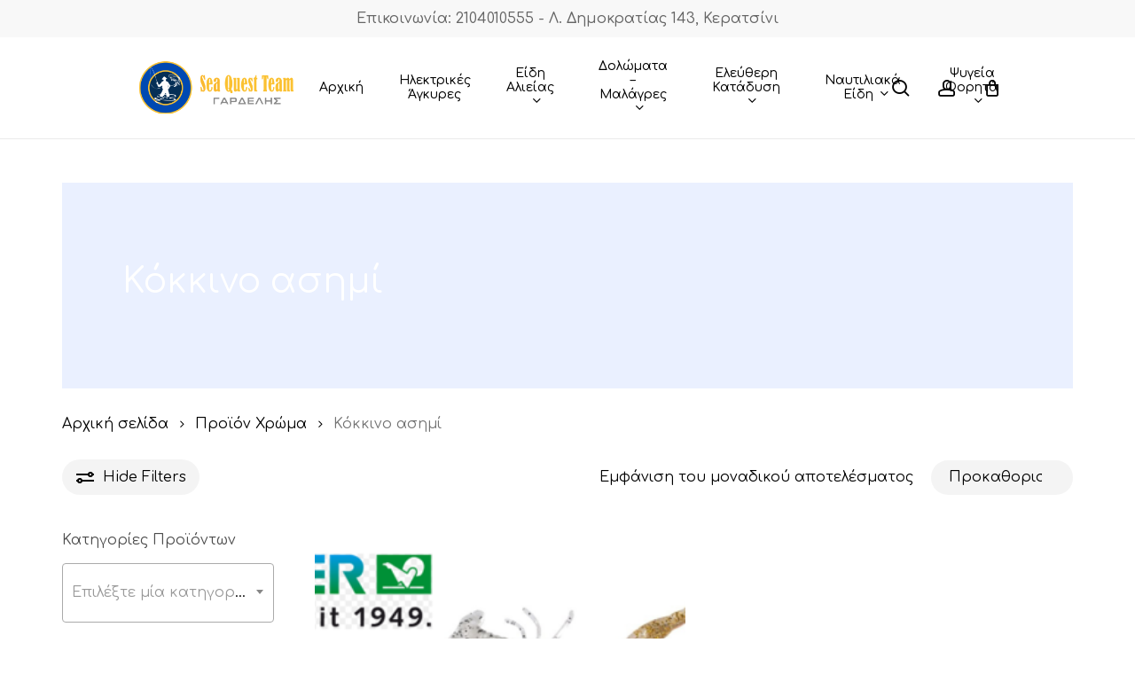

--- FILE ---
content_type: text/html; charset=UTF-8
request_url: https://dolomata.com.gr/chroma/kokkinoasemi/
body_size: 27584
content:
<!doctype html>
<html lang="el" class="no-js">
<head>
	<meta charset="UTF-8">
	<meta name="viewport" content="width=device-width, initial-scale=1, maximum-scale=1, user-scalable=0" /><title>Κόκκινο ασημί &#8211; dolomata</title>
<meta name='robots' content='max-image-preview:large' />
<link rel='dns-prefetch' href='//fonts.googleapis.com' />
<link rel="alternate" type="application/rss+xml" title="Ροή RSS &raquo; dolomata" href="https://dolomata.com.gr/feed/" />
<link rel="alternate" type="application/rss+xml" title="Ροή Σχολίων &raquo; dolomata" href="https://dolomata.com.gr/comments/feed/" />
<link rel="alternate" type="application/rss+xml" title="Ροή για dolomata &raquo; Κόκκινο ασημί Χρώμα" href="https://dolomata.com.gr/chroma/kokkinoasemi/feed/" />
<link rel="preload" href="https://dolomata.com.gr/wp-content/themes/salient/css/fonts/icomoon.woff?v=1.6" as="font" type="font/woff" crossorigin="anonymous"><style id='wp-img-auto-sizes-contain-inline-css' type='text/css'>
img:is([sizes=auto i],[sizes^="auto," i]){contain-intrinsic-size:3000px 1500px}
/*# sourceURL=wp-img-auto-sizes-contain-inline-css */
</style>
<link rel='stylesheet' id='woocommerce-layout-css' href='https://dolomata.com.gr/wp-content/plugins/woocommerce/assets/css/woocommerce-layout.css?ver=10.4.3' type='text/css' media='all' />
<link rel='stylesheet' id='woocommerce-smallscreen-css' href='https://dolomata.com.gr/wp-content/plugins/woocommerce/assets/css/woocommerce-smallscreen.css?ver=10.4.3' type='text/css' media='only screen and (max-width: 768px)' />
<link rel='stylesheet' id='woocommerce-general-css' href='https://dolomata.com.gr/wp-content/plugins/woocommerce/assets/css/woocommerce.css?ver=10.4.3' type='text/css' media='all' />
<style id='woocommerce-inline-inline-css' type='text/css'>
.woocommerce form .form-row .required { visibility: visible; }
/*# sourceURL=woocommerce-inline-inline-css */
</style>
<link rel='stylesheet' id='font-awesome-css' href='https://dolomata.com.gr/wp-content/themes/salient/css/font-awesome.min.css?ver=4.7.1' type='text/css' media='all' />
<link rel='stylesheet' id='salient-grid-system-css' href='https://dolomata.com.gr/wp-content/themes/salient/css/build/grid-system.css?ver=17.4.1' type='text/css' media='all' />
<link rel='stylesheet' id='main-styles-css' href='https://dolomata.com.gr/wp-content/themes/salient/css/build/style.css?ver=17.4.1' type='text/css' media='all' />
<style id='main-styles-inline-css' type='text/css'>
@media only screen and (max-width:999px){#ajax-content-wrap .top-level .nectar-post-grid[data-animation*="fade"] .nectar-post-grid-item,#ajax-content-wrap .top-level .nectar-post-grid[data-animation="zoom-out-reveal"] .nectar-post-grid-item *:not(.content):not(.bg-overlay),#ajax-content-wrap .top-level .nectar-post-grid[data-animation="zoom-out-reveal"] .nectar-post-grid-item *:before{transform:none;opacity:1;clip-path:none;}#ajax-content-wrap .top-level .nectar-post-grid[data-animation="zoom-out-reveal"] .nectar-post-grid-item .nectar-el-parallax-scroll .nectar-post-grid-item-bg-wrap-inner{transform:scale(1.275);}}.wpb_row.vc_row.top-level .nectar-video-bg{opacity:1;height:100%;width:100%;object-fit:cover;object-position:center center;}body.using-mobile-browser .wpb_row.vc_row.top-level .nectar-video-wrap{left:0;}body.using-mobile-browser .wpb_row.vc_row.top-level.full-width-section .nectar-video-wrap:not(.column-video){left:50%;}body.using-mobile-browser #nectar_fullscreen_rows[data-mobile-disable="off"] .wpb_row.vc_row.top-level.full-width-section .nectar-video-wrap:not(.column-video){left:0;}.wpb_row.vc_row.top-level .nectar-video-wrap{opacity:1;width:100%;}body .wpb_row.parallax_section.top-level > .nectar-video-wrap video:not(.translate){opacity:1;}.top-level .portfolio-items[data-loading=lazy-load] .col .inner-wrap.animated .top-level-image{opacity:1;}.wpb_row.vc_row.top-level .column-image-bg-wrap[data-n-parallax-bg="true"] .column-image-bg,.wpb_row.vc_row.top-level + .wpb_row .column-image-bg-wrap[data-n-parallax-bg="true"] .column-image-bg,#portfolio-extra > .wpb_row.vc_row.parallax_section:first-child .row-bg{transform:none!important;height:100%!important;opacity:1;}#portfolio-extra > .wpb_row.vc_row.parallax_section .row-bg{background-attachment:scroll;}.scroll-down-wrap.hidden{transform:none;opacity:1;}#ajax-loading-screen[data-disable-mobile="0"]{display:none!important;}body[data-slide-out-widget-area-style="slide-out-from-right"].material .slide_out_area_close.hide_until_rendered{opacity:0;}
/*# sourceURL=main-styles-inline-css */
</style>
<link rel='stylesheet' id='nectar-header-layout-centered-menu-css' href='https://dolomata.com.gr/wp-content/themes/salient/css/build/header/header-layout-centered-menu.css?ver=17.4.1' type='text/css' media='all' />
<link rel='stylesheet' id='nectar-header-secondary-nav-css' href='https://dolomata.com.gr/wp-content/themes/salient/css/build/header/header-secondary-nav.css?ver=17.4.1' type='text/css' media='all' />
<link rel='stylesheet' id='nectar_default_font_open_sans-css' href='https://fonts.googleapis.com/css?family=Open+Sans%3A300%2C400%2C600%2C700&#038;subset=latin%2Clatin-ext&#038;display=swap' type='text/css' media='all' />
<link rel='stylesheet' id='nectar-blog-standard-featured-left-css' href='https://dolomata.com.gr/wp-content/themes/salient/css/build/blog/standard-featured-left.css?ver=17.4.1' type='text/css' media='all' />
<link rel='stylesheet' id='responsive-css' href='https://dolomata.com.gr/wp-content/themes/salient/css/build/responsive.css?ver=17.4.1' type='text/css' media='all' />
<link rel='stylesheet' id='nectar-product-style-minimal-css' href='https://dolomata.com.gr/wp-content/themes/salient/css/build/third-party/woocommerce/product-style-minimal.css?ver=17.4.1' type='text/css' media='all' />
<link rel='stylesheet' id='woocommerce-css' href='https://dolomata.com.gr/wp-content/themes/salient/css/build/woocommerce.css?ver=17.4.1' type='text/css' media='all' />
<link rel='stylesheet' id='select2-css' href='https://dolomata.com.gr/wp-content/plugins/woocommerce/assets/css/select2.css?ver=10.4.3' type='text/css' media='all' />
<link rel='stylesheet' id='skin-material-css' href='https://dolomata.com.gr/wp-content/themes/salient/css/build/skin-material.css?ver=17.4.1' type='text/css' media='all' />
<link rel='stylesheet' id='salient-wp-menu-dynamic-css' href='https://dolomata.com.gr/wp-content/uploads/salient/menu-dynamic.css?ver=42534' type='text/css' media='all' />
<link rel='stylesheet' id='nectar-widget-posts-css' href='https://dolomata.com.gr/wp-content/themes/salient/css/build/elements/widget-nectar-posts.css?ver=17.4.1' type='text/css' media='all' />
<link rel='stylesheet' id='dynamic-css-css' href='https://dolomata.com.gr/wp-content/themes/salient/css/salient-dynamic-styles.css?ver=94568' type='text/css' media='all' />
<style id='dynamic-css-inline-css' type='text/css'>
@media only screen and (min-width:1000px){body #ajax-content-wrap.no-scroll{min-height:calc(100vh - 156px);height:calc(100vh - 156px)!important;}}@media only screen and (min-width:1000px){#page-header-wrap.fullscreen-header,#page-header-wrap.fullscreen-header #page-header-bg,html:not(.nectar-box-roll-loaded) .nectar-box-roll > #page-header-bg.fullscreen-header,.nectar_fullscreen_zoom_recent_projects,#nectar_fullscreen_rows:not(.afterLoaded) > div{height:calc(100vh - 155px);}.wpb_row.vc_row-o-full-height.top-level,.wpb_row.vc_row-o-full-height.top-level > .col.span_12{min-height:calc(100vh - 155px);}html:not(.nectar-box-roll-loaded) .nectar-box-roll > #page-header-bg.fullscreen-header{top:156px;}.nectar-slider-wrap[data-fullscreen="true"]:not(.loaded),.nectar-slider-wrap[data-fullscreen="true"]:not(.loaded) .swiper-container{height:calc(100vh - 154px)!important;}.admin-bar .nectar-slider-wrap[data-fullscreen="true"]:not(.loaded),.admin-bar .nectar-slider-wrap[data-fullscreen="true"]:not(.loaded) .swiper-container{height:calc(100vh - 154px - 32px)!important;}}.admin-bar[class*="page-template-template-no-header"] .wpb_row.vc_row-o-full-height.top-level,.admin-bar[class*="page-template-template-no-header"] .wpb_row.vc_row-o-full-height.top-level > .col.span_12{min-height:calc(100vh - 32px);}body[class*="page-template-template-no-header"] .wpb_row.vc_row-o-full-height.top-level,body[class*="page-template-template-no-header"] .wpb_row.vc_row-o-full-height.top-level > .col.span_12{min-height:100vh;}@media only screen and (max-width:999px){.using-mobile-browser #nectar_fullscreen_rows:not(.afterLoaded):not([data-mobile-disable="on"]) > div{height:calc(100vh - 100px);}.using-mobile-browser .wpb_row.vc_row-o-full-height.top-level,.using-mobile-browser .wpb_row.vc_row-o-full-height.top-level > .col.span_12,[data-permanent-transparent="1"].using-mobile-browser .wpb_row.vc_row-o-full-height.top-level,[data-permanent-transparent="1"].using-mobile-browser .wpb_row.vc_row-o-full-height.top-level > .col.span_12{min-height:calc(100vh - 100px);}html:not(.nectar-box-roll-loaded) .nectar-box-roll > #page-header-bg.fullscreen-header,.nectar_fullscreen_zoom_recent_projects,.nectar-slider-wrap[data-fullscreen="true"]:not(.loaded),.nectar-slider-wrap[data-fullscreen="true"]:not(.loaded) .swiper-container,#nectar_fullscreen_rows:not(.afterLoaded):not([data-mobile-disable="on"]) > div{height:calc(100vh - 47px);}.wpb_row.vc_row-o-full-height.top-level,.wpb_row.vc_row-o-full-height.top-level > .col.span_12{min-height:calc(100vh - 47px);}body[data-transparent-header="false"] #ajax-content-wrap.no-scroll{min-height:calc(100vh - 47px);height:calc(100vh - 47px);}}.woocommerce ul.products li.product.material,.woocommerce-page ul.products li.product.material{background-color:#ffffff;}.woocommerce ul.products li.product.minimal .product-wrap,.woocommerce ul.products li.product.minimal .background-color-expand,.woocommerce-page ul.products li.product.minimal .product-wrap,.woocommerce-page ul.products li.product.minimal .background-color-expand{background-color:#ffffff;}.screen-reader-text,.nectar-skip-to-content:not(:focus){border:0;clip:rect(1px,1px,1px,1px);clip-path:inset(50%);height:1px;margin:-1px;overflow:hidden;padding:0;position:absolute!important;width:1px;word-wrap:normal!important;}.row .col img:not([srcset]){width:auto;}.row .col img.img-with-animation.nectar-lazy:not([srcset]){width:100%;}
/*# sourceURL=dynamic-css-inline-css */
</style>
<link rel='stylesheet' id='redux-google-fonts-salient_redux-css' href='https://fonts.googleapis.com/css?family=Josefin+Sans%3A400%7CComfortaa%3A500%2C400%7CCastoro%3A400%7CWork+Sans%3A500%2C400&#038;subset=latin%2Cgreek&#038;display=swap&#038;ver=6.9' type='text/css' media='all' />
<script type="text/template" id="tmpl-variation-template">
	<div class="woocommerce-variation-description">{{{ data.variation.variation_description }}}</div>
	<div class="woocommerce-variation-price">{{{ data.variation.price_html }}}</div>
	<div class="woocommerce-variation-availability">{{{ data.variation.availability_html }}}</div>
</script>
<script type="text/template" id="tmpl-unavailable-variation-template">
	<p role="alert">Λυπούμαστε, αυτό το προϊόν δεν είναι διαθέσιμο. Παρακαλούμε, επιλέξτε έναν διαφορετικό συνδυασμό.</p>
</script>
<script type="text/javascript" src="https://dolomata.com.gr/wp-includes/js/jquery/jquery.min.js?ver=3.7.1" id="jquery-core-js"></script>
<script type="text/javascript" src="https://dolomata.com.gr/wp-includes/js/jquery/jquery-migrate.min.js?ver=3.4.1" id="jquery-migrate-js"></script>
<script type="text/javascript" src="https://dolomata.com.gr/wp-content/plugins/woocommerce/assets/js/jquery-blockui/jquery.blockUI.min.js?ver=2.7.0-wc.10.4.3" id="wc-jquery-blockui-js" defer="defer" data-wp-strategy="defer"></script>
<script type="text/javascript" id="wc-add-to-cart-js-extra">
/* <![CDATA[ */
var wc_add_to_cart_params = {"ajax_url":"/wp-admin/admin-ajax.php","wc_ajax_url":"/?wc-ajax=%%endpoint%%","i18n_view_cart":"\u039a\u03b1\u03bb\u03ac\u03b8\u03b9","cart_url":"https://dolomata.com.gr/cart/","is_cart":"","cart_redirect_after_add":"no"};
//# sourceURL=wc-add-to-cart-js-extra
/* ]]> */
</script>
<script type="text/javascript" src="https://dolomata.com.gr/wp-content/plugins/woocommerce/assets/js/frontend/add-to-cart.min.js?ver=10.4.3" id="wc-add-to-cart-js" defer="defer" data-wp-strategy="defer"></script>
<script type="text/javascript" src="https://dolomata.com.gr/wp-content/plugins/woocommerce/assets/js/js-cookie/js.cookie.min.js?ver=2.1.4-wc.10.4.3" id="wc-js-cookie-js" defer="defer" data-wp-strategy="defer"></script>
<script type="text/javascript" id="woocommerce-js-extra">
/* <![CDATA[ */
var woocommerce_params = {"ajax_url":"/wp-admin/admin-ajax.php","wc_ajax_url":"/?wc-ajax=%%endpoint%%","i18n_password_show":"\u0395\u03bc\u03c6\u03ac\u03bd\u03b9\u03c3\u03b7 \u03c3\u03c5\u03bd\u03b8\u03b7\u03bc\u03b1\u03c4\u03b9\u03ba\u03bf\u03cd","i18n_password_hide":"\u0391\u03c0\u03cc\u03ba\u03c1\u03c5\u03c8\u03b7 \u03c3\u03c5\u03bd\u03b8\u03b7\u03bc\u03b1\u03c4\u03b9\u03ba\u03bf\u03cd"};
//# sourceURL=woocommerce-js-extra
/* ]]> */
</script>
<script type="text/javascript" src="https://dolomata.com.gr/wp-content/plugins/woocommerce/assets/js/frontend/woocommerce.min.js?ver=10.4.3" id="woocommerce-js" defer="defer" data-wp-strategy="defer"></script>
<script type="text/javascript" id="nectar-product-filters-display-js-extra">
/* <![CDATA[ */
var nectarProductFilterOptions = {"startingState":"open"};
//# sourceURL=nectar-product-filters-display-js-extra
/* ]]> */
</script>
<script type="text/javascript" src="https://dolomata.com.gr/wp-content/themes/salient/js/build/nectar-product-filters-display.js?ver=17.4.1" id="nectar-product-filters-display-js"></script>
<script type="text/javascript" src="https://dolomata.com.gr/wp-content/plugins/woocommerce/assets/js/select2/select2.full.min.js?ver=4.0.3-wc.10.4.3" id="wc-select2-js" defer="defer" data-wp-strategy="defer"></script>
<script type="text/javascript" src="https://dolomata.com.gr/wp-includes/js/underscore.min.js?ver=1.13.7" id="underscore-js"></script>
<script type="text/javascript" id="wp-util-js-extra">
/* <![CDATA[ */
var _wpUtilSettings = {"ajax":{"url":"/wp-admin/admin-ajax.php"}};
//# sourceURL=wp-util-js-extra
/* ]]> */
</script>
<script type="text/javascript" src="https://dolomata.com.gr/wp-includes/js/wp-util.min.js?ver=6.9" id="wp-util-js"></script>
<script type="text/javascript" id="wc-add-to-cart-variation-js-extra">
/* <![CDATA[ */
var wc_add_to_cart_variation_params = {"wc_ajax_url":"/?wc-ajax=%%endpoint%%","i18n_no_matching_variations_text":"\u039b\u03c5\u03c0\u03bf\u03cd\u03bc\u03b1\u03c3\u03c4\u03b5, \u03ba\u03b1\u03bd\u03ad\u03bd\u03b1 \u03c0\u03c1\u03bf\u03ca\u03cc\u03bd \u03b4\u03b5\u03bd \u03c4\u03b1\u03af\u03c1\u03b9\u03b1\u03be\u03b5 \u03bc\u03b5 \u03c4\u03b7\u03bd \u03b5\u03c0\u03b9\u03bb\u03bf\u03b3\u03ae \u03c3\u03b1\u03c2. \u03a0\u03b1\u03c1\u03b1\u03ba\u03b1\u03bb\u03bf\u03cd\u03bc\u03b5, \u03b5\u03c0\u03b9\u03bb\u03ad\u03be\u03c4\u03b5 \u03ad\u03bd\u03b1\u03bd \u03b4\u03b9\u03b1\u03c6\u03bf\u03c1\u03b5\u03c4\u03b9\u03ba\u03cc \u03c3\u03c5\u03bd\u03b4\u03c5\u03b1\u03c3\u03bc\u03cc.","i18n_make_a_selection_text":"\u03a0\u03b1\u03c1\u03b1\u03ba\u03b1\u03bb\u03bf\u03cd\u03bc\u03b5, \u03b5\u03c0\u03b9\u03bb\u03ad\u03be\u03c4\u03b5 \u03ba\u03ac\u03c0\u03bf\u03b9\u03b5\u03c2 \u03b5\u03c0\u03b9\u03bb\u03bf\u03b3\u03ad\u03c2 \u03c0\u03c1\u03bf\u03ca\u03cc\u03bd\u03c4\u03bf\u03c2 \u03c0\u03c1\u03b9\u03bd \u03c0\u03c1\u03bf\u03c3\u03b8\u03ad\u03c3\u03b5\u03c4\u03b5 \u03b1\u03c5\u03c4\u03cc \u03c4\u03bf \u03c0\u03c1\u03bf\u03ca\u03cc\u03bd \u03c3\u03c4\u03bf \u03ba\u03b1\u03bb\u03ac\u03b8\u03b9 \u03c3\u03b1\u03c2.","i18n_unavailable_text":"\u039b\u03c5\u03c0\u03bf\u03cd\u03bc\u03b1\u03c3\u03c4\u03b5, \u03b1\u03c5\u03c4\u03cc \u03c4\u03bf \u03c0\u03c1\u03bf\u03ca\u03cc\u03bd \u03b4\u03b5\u03bd \u03b5\u03af\u03bd\u03b1\u03b9 \u03b4\u03b9\u03b1\u03b8\u03ad\u03c3\u03b9\u03bc\u03bf. \u03a0\u03b1\u03c1\u03b1\u03ba\u03b1\u03bb\u03bf\u03cd\u03bc\u03b5, \u03b5\u03c0\u03b9\u03bb\u03ad\u03be\u03c4\u03b5 \u03ad\u03bd\u03b1\u03bd \u03b4\u03b9\u03b1\u03c6\u03bf\u03c1\u03b5\u03c4\u03b9\u03ba\u03cc \u03c3\u03c5\u03bd\u03b4\u03c5\u03b1\u03c3\u03bc\u03cc.","i18n_reset_alert_text":"Your selection has been reset. Please select some product options before adding this product to your cart."};
//# sourceURL=wc-add-to-cart-variation-js-extra
/* ]]> */
</script>
<script type="text/javascript" src="https://dolomata.com.gr/wp-content/plugins/woocommerce/assets/js/frontend/add-to-cart-variation.min.js?ver=10.4.3" id="wc-add-to-cart-variation-js" defer="defer" data-wp-strategy="defer"></script>
<script></script><link rel="https://api.w.org/" href="https://dolomata.com.gr/wp-json/" /><link rel="EditURI" type="application/rsd+xml" title="RSD" href="https://dolomata.com.gr/xmlrpc.php?rsd" />
<meta name="generator" content="WordPress 6.9" />
<meta name="generator" content="WooCommerce 10.4.3" />
<script type="text/javascript"> var root = document.getElementsByTagName( "html" )[0]; root.setAttribute( "class", "js" ); </script>	<noscript><style>.woocommerce-product-gallery{ opacity: 1 !important; }</style></noscript>
	<meta name="generator" content="Powered by WPBakery Page Builder - drag and drop page builder for WordPress."/>
<link rel="icon" href="https://dolomata.com.gr/wp-content/uploads/2022/10/favicon-100x100.png" sizes="32x32" />
<link rel="icon" href="https://dolomata.com.gr/wp-content/uploads/2022/10/favicon.png" sizes="192x192" />
<link rel="apple-touch-icon" href="https://dolomata.com.gr/wp-content/uploads/2022/10/favicon.png" />
<meta name="msapplication-TileImage" content="https://dolomata.com.gr/wp-content/uploads/2022/10/favicon.png" />
<noscript><style> .wpb_animate_when_almost_visible { opacity: 1; }</style></noscript><style id='wp-block-image-inline-css' type='text/css'>
.wp-block-image>a,.wp-block-image>figure>a{display:inline-block}.wp-block-image img{box-sizing:border-box;height:auto;max-width:100%;vertical-align:bottom}@media not (prefers-reduced-motion){.wp-block-image img.hide{visibility:hidden}.wp-block-image img.show{animation:show-content-image .4s}}.wp-block-image[style*=border-radius] img,.wp-block-image[style*=border-radius]>a{border-radius:inherit}.wp-block-image.has-custom-border img{box-sizing:border-box}.wp-block-image.aligncenter{text-align:center}.wp-block-image.alignfull>a,.wp-block-image.alignwide>a{width:100%}.wp-block-image.alignfull img,.wp-block-image.alignwide img{height:auto;width:100%}.wp-block-image .aligncenter,.wp-block-image .alignleft,.wp-block-image .alignright,.wp-block-image.aligncenter,.wp-block-image.alignleft,.wp-block-image.alignright{display:table}.wp-block-image .aligncenter>figcaption,.wp-block-image .alignleft>figcaption,.wp-block-image .alignright>figcaption,.wp-block-image.aligncenter>figcaption,.wp-block-image.alignleft>figcaption,.wp-block-image.alignright>figcaption{caption-side:bottom;display:table-caption}.wp-block-image .alignleft{float:left;margin:.5em 1em .5em 0}.wp-block-image .alignright{float:right;margin:.5em 0 .5em 1em}.wp-block-image .aligncenter{margin-left:auto;margin-right:auto}.wp-block-image :where(figcaption){margin-bottom:1em;margin-top:.5em}.wp-block-image.is-style-circle-mask img{border-radius:9999px}@supports ((-webkit-mask-image:none) or (mask-image:none)) or (-webkit-mask-image:none){.wp-block-image.is-style-circle-mask img{border-radius:0;-webkit-mask-image:url('data:image/svg+xml;utf8,<svg viewBox="0 0 100 100" xmlns="http://www.w3.org/2000/svg"><circle cx="50" cy="50" r="50"/></svg>');mask-image:url('data:image/svg+xml;utf8,<svg viewBox="0 0 100 100" xmlns="http://www.w3.org/2000/svg"><circle cx="50" cy="50" r="50"/></svg>');mask-mode:alpha;-webkit-mask-position:center;mask-position:center;-webkit-mask-repeat:no-repeat;mask-repeat:no-repeat;-webkit-mask-size:contain;mask-size:contain}}:root :where(.wp-block-image.is-style-rounded img,.wp-block-image .is-style-rounded img){border-radius:9999px}.wp-block-image figure{margin:0}.wp-lightbox-container{display:flex;flex-direction:column;position:relative}.wp-lightbox-container img{cursor:zoom-in}.wp-lightbox-container img:hover+button{opacity:1}.wp-lightbox-container button{align-items:center;backdrop-filter:blur(16px) saturate(180%);background-color:#5a5a5a40;border:none;border-radius:4px;cursor:zoom-in;display:flex;height:20px;justify-content:center;opacity:0;padding:0;position:absolute;right:16px;text-align:center;top:16px;width:20px;z-index:100}@media not (prefers-reduced-motion){.wp-lightbox-container button{transition:opacity .2s ease}}.wp-lightbox-container button:focus-visible{outline:3px auto #5a5a5a40;outline:3px auto -webkit-focus-ring-color;outline-offset:3px}.wp-lightbox-container button:hover{cursor:pointer;opacity:1}.wp-lightbox-container button:focus{opacity:1}.wp-lightbox-container button:focus,.wp-lightbox-container button:hover,.wp-lightbox-container button:not(:hover):not(:active):not(.has-background){background-color:#5a5a5a40;border:none}.wp-lightbox-overlay{box-sizing:border-box;cursor:zoom-out;height:100vh;left:0;overflow:hidden;position:fixed;top:0;visibility:hidden;width:100%;z-index:100000}.wp-lightbox-overlay .close-button{align-items:center;cursor:pointer;display:flex;justify-content:center;min-height:40px;min-width:40px;padding:0;position:absolute;right:calc(env(safe-area-inset-right) + 16px);top:calc(env(safe-area-inset-top) + 16px);z-index:5000000}.wp-lightbox-overlay .close-button:focus,.wp-lightbox-overlay .close-button:hover,.wp-lightbox-overlay .close-button:not(:hover):not(:active):not(.has-background){background:none;border:none}.wp-lightbox-overlay .lightbox-image-container{height:var(--wp--lightbox-container-height);left:50%;overflow:hidden;position:absolute;top:50%;transform:translate(-50%,-50%);transform-origin:top left;width:var(--wp--lightbox-container-width);z-index:9999999999}.wp-lightbox-overlay .wp-block-image{align-items:center;box-sizing:border-box;display:flex;height:100%;justify-content:center;margin:0;position:relative;transform-origin:0 0;width:100%;z-index:3000000}.wp-lightbox-overlay .wp-block-image img{height:var(--wp--lightbox-image-height);min-height:var(--wp--lightbox-image-height);min-width:var(--wp--lightbox-image-width);width:var(--wp--lightbox-image-width)}.wp-lightbox-overlay .wp-block-image figcaption{display:none}.wp-lightbox-overlay button{background:none;border:none}.wp-lightbox-overlay .scrim{background-color:#fff;height:100%;opacity:.9;position:absolute;width:100%;z-index:2000000}.wp-lightbox-overlay.active{visibility:visible}@media not (prefers-reduced-motion){.wp-lightbox-overlay.active{animation:turn-on-visibility .25s both}.wp-lightbox-overlay.active img{animation:turn-on-visibility .35s both}.wp-lightbox-overlay.show-closing-animation:not(.active){animation:turn-off-visibility .35s both}.wp-lightbox-overlay.show-closing-animation:not(.active) img{animation:turn-off-visibility .25s both}.wp-lightbox-overlay.zoom.active{animation:none;opacity:1;visibility:visible}.wp-lightbox-overlay.zoom.active .lightbox-image-container{animation:lightbox-zoom-in .4s}.wp-lightbox-overlay.zoom.active .lightbox-image-container img{animation:none}.wp-lightbox-overlay.zoom.active .scrim{animation:turn-on-visibility .4s forwards}.wp-lightbox-overlay.zoom.show-closing-animation:not(.active){animation:none}.wp-lightbox-overlay.zoom.show-closing-animation:not(.active) .lightbox-image-container{animation:lightbox-zoom-out .4s}.wp-lightbox-overlay.zoom.show-closing-animation:not(.active) .lightbox-image-container img{animation:none}.wp-lightbox-overlay.zoom.show-closing-animation:not(.active) .scrim{animation:turn-off-visibility .4s forwards}}@keyframes show-content-image{0%{visibility:hidden}99%{visibility:hidden}to{visibility:visible}}@keyframes turn-on-visibility{0%{opacity:0}to{opacity:1}}@keyframes turn-off-visibility{0%{opacity:1;visibility:visible}99%{opacity:0;visibility:visible}to{opacity:0;visibility:hidden}}@keyframes lightbox-zoom-in{0%{transform:translate(calc((-100vw + var(--wp--lightbox-scrollbar-width))/2 + var(--wp--lightbox-initial-left-position)),calc(-50vh + var(--wp--lightbox-initial-top-position))) scale(var(--wp--lightbox-scale))}to{transform:translate(-50%,-50%) scale(1)}}@keyframes lightbox-zoom-out{0%{transform:translate(-50%,-50%) scale(1);visibility:visible}99%{visibility:visible}to{transform:translate(calc((-100vw + var(--wp--lightbox-scrollbar-width))/2 + var(--wp--lightbox-initial-left-position)),calc(-50vh + var(--wp--lightbox-initial-top-position))) scale(var(--wp--lightbox-scale));visibility:hidden}}
/*# sourceURL=https://dolomata.com.gr/wp-includes/blocks/image/style.min.css */
</style>
<link rel='stylesheet' id='wc-blocks-style-css' href='https://dolomata.com.gr/wp-content/plugins/woocommerce/assets/client/blocks/wc-blocks.css?ver=wc-10.4.3' type='text/css' media='all' />
<style id='global-styles-inline-css' type='text/css'>
:root{--wp--preset--aspect-ratio--square: 1;--wp--preset--aspect-ratio--4-3: 4/3;--wp--preset--aspect-ratio--3-4: 3/4;--wp--preset--aspect-ratio--3-2: 3/2;--wp--preset--aspect-ratio--2-3: 2/3;--wp--preset--aspect-ratio--16-9: 16/9;--wp--preset--aspect-ratio--9-16: 9/16;--wp--preset--color--black: #000000;--wp--preset--color--cyan-bluish-gray: #abb8c3;--wp--preset--color--white: #ffffff;--wp--preset--color--pale-pink: #f78da7;--wp--preset--color--vivid-red: #cf2e2e;--wp--preset--color--luminous-vivid-orange: #ff6900;--wp--preset--color--luminous-vivid-amber: #fcb900;--wp--preset--color--light-green-cyan: #7bdcb5;--wp--preset--color--vivid-green-cyan: #00d084;--wp--preset--color--pale-cyan-blue: #8ed1fc;--wp--preset--color--vivid-cyan-blue: #0693e3;--wp--preset--color--vivid-purple: #9b51e0;--wp--preset--gradient--vivid-cyan-blue-to-vivid-purple: linear-gradient(135deg,rgb(6,147,227) 0%,rgb(155,81,224) 100%);--wp--preset--gradient--light-green-cyan-to-vivid-green-cyan: linear-gradient(135deg,rgb(122,220,180) 0%,rgb(0,208,130) 100%);--wp--preset--gradient--luminous-vivid-amber-to-luminous-vivid-orange: linear-gradient(135deg,rgb(252,185,0) 0%,rgb(255,105,0) 100%);--wp--preset--gradient--luminous-vivid-orange-to-vivid-red: linear-gradient(135deg,rgb(255,105,0) 0%,rgb(207,46,46) 100%);--wp--preset--gradient--very-light-gray-to-cyan-bluish-gray: linear-gradient(135deg,rgb(238,238,238) 0%,rgb(169,184,195) 100%);--wp--preset--gradient--cool-to-warm-spectrum: linear-gradient(135deg,rgb(74,234,220) 0%,rgb(151,120,209) 20%,rgb(207,42,186) 40%,rgb(238,44,130) 60%,rgb(251,105,98) 80%,rgb(254,248,76) 100%);--wp--preset--gradient--blush-light-purple: linear-gradient(135deg,rgb(255,206,236) 0%,rgb(152,150,240) 100%);--wp--preset--gradient--blush-bordeaux: linear-gradient(135deg,rgb(254,205,165) 0%,rgb(254,45,45) 50%,rgb(107,0,62) 100%);--wp--preset--gradient--luminous-dusk: linear-gradient(135deg,rgb(255,203,112) 0%,rgb(199,81,192) 50%,rgb(65,88,208) 100%);--wp--preset--gradient--pale-ocean: linear-gradient(135deg,rgb(255,245,203) 0%,rgb(182,227,212) 50%,rgb(51,167,181) 100%);--wp--preset--gradient--electric-grass: linear-gradient(135deg,rgb(202,248,128) 0%,rgb(113,206,126) 100%);--wp--preset--gradient--midnight: linear-gradient(135deg,rgb(2,3,129) 0%,rgb(40,116,252) 100%);--wp--preset--font-size--small: 13px;--wp--preset--font-size--medium: 20px;--wp--preset--font-size--large: 36px;--wp--preset--font-size--x-large: 42px;--wp--preset--spacing--20: 0.44rem;--wp--preset--spacing--30: 0.67rem;--wp--preset--spacing--40: 1rem;--wp--preset--spacing--50: 1.5rem;--wp--preset--spacing--60: 2.25rem;--wp--preset--spacing--70: 3.38rem;--wp--preset--spacing--80: 5.06rem;--wp--preset--shadow--natural: 6px 6px 9px rgba(0, 0, 0, 0.2);--wp--preset--shadow--deep: 12px 12px 50px rgba(0, 0, 0, 0.4);--wp--preset--shadow--sharp: 6px 6px 0px rgba(0, 0, 0, 0.2);--wp--preset--shadow--outlined: 6px 6px 0px -3px rgb(255, 255, 255), 6px 6px rgb(0, 0, 0);--wp--preset--shadow--crisp: 6px 6px 0px rgb(0, 0, 0);}:root { --wp--style--global--content-size: 1300px;--wp--style--global--wide-size: 1300px; }:where(body) { margin: 0; }.wp-site-blocks > .alignleft { float: left; margin-right: 2em; }.wp-site-blocks > .alignright { float: right; margin-left: 2em; }.wp-site-blocks > .aligncenter { justify-content: center; margin-left: auto; margin-right: auto; }:where(.is-layout-flex){gap: 0.5em;}:where(.is-layout-grid){gap: 0.5em;}.is-layout-flow > .alignleft{float: left;margin-inline-start: 0;margin-inline-end: 2em;}.is-layout-flow > .alignright{float: right;margin-inline-start: 2em;margin-inline-end: 0;}.is-layout-flow > .aligncenter{margin-left: auto !important;margin-right: auto !important;}.is-layout-constrained > .alignleft{float: left;margin-inline-start: 0;margin-inline-end: 2em;}.is-layout-constrained > .alignright{float: right;margin-inline-start: 2em;margin-inline-end: 0;}.is-layout-constrained > .aligncenter{margin-left: auto !important;margin-right: auto !important;}.is-layout-constrained > :where(:not(.alignleft):not(.alignright):not(.alignfull)){max-width: var(--wp--style--global--content-size);margin-left: auto !important;margin-right: auto !important;}.is-layout-constrained > .alignwide{max-width: var(--wp--style--global--wide-size);}body .is-layout-flex{display: flex;}.is-layout-flex{flex-wrap: wrap;align-items: center;}.is-layout-flex > :is(*, div){margin: 0;}body .is-layout-grid{display: grid;}.is-layout-grid > :is(*, div){margin: 0;}body{padding-top: 0px;padding-right: 0px;padding-bottom: 0px;padding-left: 0px;}:root :where(.wp-element-button, .wp-block-button__link){background-color: #32373c;border-width: 0;color: #fff;font-family: inherit;font-size: inherit;font-style: inherit;font-weight: inherit;letter-spacing: inherit;line-height: inherit;padding-top: calc(0.667em + 2px);padding-right: calc(1.333em + 2px);padding-bottom: calc(0.667em + 2px);padding-left: calc(1.333em + 2px);text-decoration: none;text-transform: inherit;}.has-black-color{color: var(--wp--preset--color--black) !important;}.has-cyan-bluish-gray-color{color: var(--wp--preset--color--cyan-bluish-gray) !important;}.has-white-color{color: var(--wp--preset--color--white) !important;}.has-pale-pink-color{color: var(--wp--preset--color--pale-pink) !important;}.has-vivid-red-color{color: var(--wp--preset--color--vivid-red) !important;}.has-luminous-vivid-orange-color{color: var(--wp--preset--color--luminous-vivid-orange) !important;}.has-luminous-vivid-amber-color{color: var(--wp--preset--color--luminous-vivid-amber) !important;}.has-light-green-cyan-color{color: var(--wp--preset--color--light-green-cyan) !important;}.has-vivid-green-cyan-color{color: var(--wp--preset--color--vivid-green-cyan) !important;}.has-pale-cyan-blue-color{color: var(--wp--preset--color--pale-cyan-blue) !important;}.has-vivid-cyan-blue-color{color: var(--wp--preset--color--vivid-cyan-blue) !important;}.has-vivid-purple-color{color: var(--wp--preset--color--vivid-purple) !important;}.has-black-background-color{background-color: var(--wp--preset--color--black) !important;}.has-cyan-bluish-gray-background-color{background-color: var(--wp--preset--color--cyan-bluish-gray) !important;}.has-white-background-color{background-color: var(--wp--preset--color--white) !important;}.has-pale-pink-background-color{background-color: var(--wp--preset--color--pale-pink) !important;}.has-vivid-red-background-color{background-color: var(--wp--preset--color--vivid-red) !important;}.has-luminous-vivid-orange-background-color{background-color: var(--wp--preset--color--luminous-vivid-orange) !important;}.has-luminous-vivid-amber-background-color{background-color: var(--wp--preset--color--luminous-vivid-amber) !important;}.has-light-green-cyan-background-color{background-color: var(--wp--preset--color--light-green-cyan) !important;}.has-vivid-green-cyan-background-color{background-color: var(--wp--preset--color--vivid-green-cyan) !important;}.has-pale-cyan-blue-background-color{background-color: var(--wp--preset--color--pale-cyan-blue) !important;}.has-vivid-cyan-blue-background-color{background-color: var(--wp--preset--color--vivid-cyan-blue) !important;}.has-vivid-purple-background-color{background-color: var(--wp--preset--color--vivid-purple) !important;}.has-black-border-color{border-color: var(--wp--preset--color--black) !important;}.has-cyan-bluish-gray-border-color{border-color: var(--wp--preset--color--cyan-bluish-gray) !important;}.has-white-border-color{border-color: var(--wp--preset--color--white) !important;}.has-pale-pink-border-color{border-color: var(--wp--preset--color--pale-pink) !important;}.has-vivid-red-border-color{border-color: var(--wp--preset--color--vivid-red) !important;}.has-luminous-vivid-orange-border-color{border-color: var(--wp--preset--color--luminous-vivid-orange) !important;}.has-luminous-vivid-amber-border-color{border-color: var(--wp--preset--color--luminous-vivid-amber) !important;}.has-light-green-cyan-border-color{border-color: var(--wp--preset--color--light-green-cyan) !important;}.has-vivid-green-cyan-border-color{border-color: var(--wp--preset--color--vivid-green-cyan) !important;}.has-pale-cyan-blue-border-color{border-color: var(--wp--preset--color--pale-cyan-blue) !important;}.has-vivid-cyan-blue-border-color{border-color: var(--wp--preset--color--vivid-cyan-blue) !important;}.has-vivid-purple-border-color{border-color: var(--wp--preset--color--vivid-purple) !important;}.has-vivid-cyan-blue-to-vivid-purple-gradient-background{background: var(--wp--preset--gradient--vivid-cyan-blue-to-vivid-purple) !important;}.has-light-green-cyan-to-vivid-green-cyan-gradient-background{background: var(--wp--preset--gradient--light-green-cyan-to-vivid-green-cyan) !important;}.has-luminous-vivid-amber-to-luminous-vivid-orange-gradient-background{background: var(--wp--preset--gradient--luminous-vivid-amber-to-luminous-vivid-orange) !important;}.has-luminous-vivid-orange-to-vivid-red-gradient-background{background: var(--wp--preset--gradient--luminous-vivid-orange-to-vivid-red) !important;}.has-very-light-gray-to-cyan-bluish-gray-gradient-background{background: var(--wp--preset--gradient--very-light-gray-to-cyan-bluish-gray) !important;}.has-cool-to-warm-spectrum-gradient-background{background: var(--wp--preset--gradient--cool-to-warm-spectrum) !important;}.has-blush-light-purple-gradient-background{background: var(--wp--preset--gradient--blush-light-purple) !important;}.has-blush-bordeaux-gradient-background{background: var(--wp--preset--gradient--blush-bordeaux) !important;}.has-luminous-dusk-gradient-background{background: var(--wp--preset--gradient--luminous-dusk) !important;}.has-pale-ocean-gradient-background{background: var(--wp--preset--gradient--pale-ocean) !important;}.has-electric-grass-gradient-background{background: var(--wp--preset--gradient--electric-grass) !important;}.has-midnight-gradient-background{background: var(--wp--preset--gradient--midnight) !important;}.has-small-font-size{font-size: var(--wp--preset--font-size--small) !important;}.has-medium-font-size{font-size: var(--wp--preset--font-size--medium) !important;}.has-large-font-size{font-size: var(--wp--preset--font-size--large) !important;}.has-x-large-font-size{font-size: var(--wp--preset--font-size--x-large) !important;}
/*# sourceURL=global-styles-inline-css */
</style>
<link data-pagespeed-no-defer data-nowprocket data-wpacu-skip data-no-optimize data-noptimize rel='stylesheet' id='main-styles-non-critical-css' href='https://dolomata.com.gr/wp-content/themes/salient/css/build/style-non-critical.css?ver=17.4.1' type='text/css' media='all' />
<link data-pagespeed-no-defer data-nowprocket data-wpacu-skip data-no-optimize data-noptimize rel='stylesheet' id='nectar-woocommerce-non-critical-css' href='https://dolomata.com.gr/wp-content/themes/salient/css/build/third-party/woocommerce/woocommerce-non-critical.css?ver=17.4.1' type='text/css' media='all' />
<link data-pagespeed-no-defer data-nowprocket data-wpacu-skip data-no-optimize data-noptimize rel='stylesheet' id='fancyBox-css' href='https://dolomata.com.gr/wp-content/themes/salient/css/build/plugins/jquery.fancybox.css?ver=3.3.1' type='text/css' media='all' />
<link data-pagespeed-no-defer data-nowprocket data-wpacu-skip data-no-optimize data-noptimize rel='stylesheet' id='nectar-ocm-core-css' href='https://dolomata.com.gr/wp-content/themes/salient/css/build/off-canvas/core.css?ver=17.4.1' type='text/css' media='all' />
<link data-pagespeed-no-defer data-nowprocket data-wpacu-skip data-no-optimize data-noptimize rel='stylesheet' id='nectar-ocm-slide-out-right-material-css' href='https://dolomata.com.gr/wp-content/themes/salient/css/build/off-canvas/slide-out-right-material.css?ver=17.4.1' type='text/css' media='all' />
<link data-pagespeed-no-defer data-nowprocket data-wpacu-skip data-no-optimize data-noptimize rel='stylesheet' id='nectar-ocm-slide-out-right-hover-css' href='https://dolomata.com.gr/wp-content/themes/salient/css/build/off-canvas/slide-out-right-hover.css?ver=17.4.1' type='text/css' media='all' />
</head><body class="archive tax-pa_chroma term-kokkinoasemi term-2445 wp-theme-salient theme-salient woocommerce woocommerce-page woocommerce-no-js material wpb-js-composer js-comp-ver-8.4.2 vc_responsive" data-footer-reveal="false" data-footer-reveal-shadow="none" data-header-format="centered-menu" data-body-border="off" data-boxed-style="" data-header-breakpoint="1200" data-dropdown-style="minimal" data-cae="easeOutQuart" data-cad="1500" data-megamenu-width="contained" data-aie="none" data-ls="fancybox" data-apte="standard" data-hhun="0" data-fancy-form-rcs="1" data-form-style="default" data-form-submit="regular" data-is="minimal" data-button-style="rounded_shadow" data-user-account-button="true" data-flex-cols="true" data-col-gap="50px" data-header-inherit-rc="false" data-header-search="true" data-animated-anchors="true" data-ajax-transitions="false" data-full-width-header="true" data-slide-out-widget-area="true" data-slide-out-widget-area-style="slide-out-from-right" data-user-set-ocm="off" data-loading-animation="none" data-bg-header="false" data-responsive="1" data-ext-responsive="true" data-ext-padding="70" data-header-resize="1" data-header-color="custom" data-transparent-header="false" data-cart="true" data-remove-m-parallax="" data-remove-m-video-bgs="" data-m-animate="1" data-force-header-trans-color="light" data-smooth-scrolling="0" data-permanent-transparent="false" >
	
	<script type="text/javascript">
	 (function(window, document) {

		document.documentElement.classList.remove("no-js");

		if(navigator.userAgent.match(/(Android|iPod|iPhone|iPad|BlackBerry|IEMobile|Opera Mini)/)) {
			document.body.className += " using-mobile-browser mobile ";
		}
		if(navigator.userAgent.match(/Mac/) && navigator.maxTouchPoints && navigator.maxTouchPoints > 2) {
			document.body.className += " using-ios-device ";
		}

		if( !("ontouchstart" in window) ) {

			var body = document.querySelector("body");
			var winW = window.innerWidth;
			var bodyW = body.clientWidth;

			if (winW > bodyW + 4) {
				body.setAttribute("style", "--scroll-bar-w: " + (winW - bodyW - 4) + "px");
			} else {
				body.setAttribute("style", "--scroll-bar-w: 0px");
			}
		}

	 })(window, document);
   </script><a href="#ajax-content-wrap" class="nectar-skip-to-content">Skip to main content</a><div class="ocm-effect-wrap"><div class="ocm-effect-wrap-inner">	
	<div id="header-space" data-secondary-header-display="full" data-header-mobile-fixed='1'></div> 
	
		<div id="header-outer" data-has-menu="true" data-has-buttons="yes" data-header-button_style="default" data-using-pr-menu="true" data-mobile-fixed="1" data-ptnm="false" data-lhe="animated_underline" data-user-set-bg="#ffffff" data-format="centered-menu" data-permanent-transparent="false" data-megamenu-rt="0" data-remove-fixed="0" data-header-resize="1" data-cart="true" data-transparency-option="0" data-box-shadow="large-line" data-shrink-num="6" data-using-secondary="1" data-using-logo="1" data-logo-height="70" data-m-logo-height="24" data-padding="22" data-full-width="true" data-condense="false" >
		
	<div id="header-secondary-outer" class="centered-menu" data-mobile="display_full" data-remove-fixed="0" data-lhe="animated_underline" data-secondary-text="true" data-full-width="true" data-mobile-fixed="1" data-permanent-transparent="false" >
		<div class="container">
			<nav aria-label="Secondary Navigation">
				<div class="nectar-center-text"><a href="/contact/">Επικοινωνία: 2104010555 - Λ. Δημοκρατίας 143, Κερατσίνι</a></div>
			</nav>
		</div>
	</div>


<div id="search-outer" class="nectar">
	<div id="search">
		<div class="container">
			 <div id="search-box">
				 <div class="inner-wrap">
					 <div class="col span_12">
						  <form role="search" action="https://dolomata.com.gr/" method="GET">
														 <input type="text" name="s" id="s" value="" aria-label="Search" placeholder="Type what you&#039;re looking for" />
							 
						
						<button aria-label="Search" class="search-box__button" type="submit">Search</button>						</form>
					</div><!--/span_12-->
				</div><!--/inner-wrap-->
			 </div><!--/search-box-->
			 <div id="close"><a href="#" role="button"><span class="screen-reader-text">Close Search</span>
				<span class="close-wrap"> <span class="close-line close-line1" role="presentation"></span> <span class="close-line close-line2" role="presentation"></span> </span>				 </a></div>
		 </div><!--/container-->
	</div><!--/search-->
</div><!--/search-outer-->

<header id="top" role="banner" aria-label="Main Menu">
	<div class="container">
		<div class="row">
			<div class="col span_3">
								<a id="logo" href="https://dolomata.com.gr" data-supplied-ml-starting-dark="false" data-supplied-ml-starting="false" data-supplied-ml="false" >
					<img class="stnd skip-lazy dark-version" width="333" height="123" alt="dolomata" src="https://dolomata.com.gr/wp-content/uploads/2022/10/logo-254x200-straight-1.png"  />				</a>
							</div><!--/span_3-->

			<div class="col span_9 col_last">
									<div class="nectar-mobile-only mobile-header"><div class="inner"></div></div>
									<a class="mobile-search" href="#searchbox"><span class="nectar-icon icon-salient-search" aria-hidden="true"></span><span class="screen-reader-text">search</span></a>
										<a class="mobile-user-account" href=""><span class="normal icon-salient-m-user" aria-hidden="true"></span><span class="screen-reader-text">account</span></a>
					
						<a id="mobile-cart-link" aria-label="Cart" data-cart-style="slide_in_click" href="https://dolomata.com.gr/cart/"><i class="icon-salient-cart"></i><div class="cart-wrap"><span>0 </span></div></a>
															<div class="slide-out-widget-area-toggle mobile-icon slide-out-from-right" data-custom-color="false" data-icon-animation="simple-transform">
						<div> <a href="#slide-out-widget-area" role="button" aria-label="Navigation Menu" aria-expanded="false" class="closed">
							<span class="screen-reader-text">Menu</span><span aria-hidden="true"> <i class="lines-button x2"> <i class="lines"></i> </i> </span>						</a></div>
					</div>
				
									<nav aria-label="Main Menu">
													<ul class="sf-menu">
								<li id="menu-item-6758" class="menu-item menu-item-type-post_type menu-item-object-page menu-item-home nectar-regular-menu-item menu-item-6758"><a href="https://dolomata.com.gr/"><span class="menu-title-text">Αρχική</span></a></li>
<li id="menu-item-7686" class="menu-item menu-item-type-custom menu-item-object-custom nectar-regular-menu-item menu-item-7686"><a href="https://dolomata.com.gr/product-category/ilektrikes-agkyres/"><span class="menu-title-text">Ηλεκτρικές Άγκυρες</span></a></li>
<li id="menu-item-6327" class="menu-item menu-item-type-custom menu-item-object-custom menu-item-has-children megamenu nectar-megamenu-menu-item align-left width-100 nectar-regular-menu-item sf-with-ul menu-item-6327"><a href="#" aria-haspopup="true" aria-expanded="false"><span class="menu-title-text">Είδη Αλιείας</span><span class="sf-sub-indicator"><i class="fa fa-angle-down icon-in-menu" aria-hidden="true"></i></span></a>
<ul class="sub-menu">
	<li id="menu-item-6343" class="menu-item menu-item-type-custom menu-item-object-custom nectar-regular-menu-item menu-item-6343"><a href="#"><span class="menu-title-text">Είδη Αλιείας</span></a></li>
	<li id="menu-item-6344" class="menu-item menu-item-type-custom menu-item-object-custom menu-item-has-children hide-title megamenu-column-padding-35px nectar-regular-menu-item menu-item-6344"><a href="#" aria-haspopup="true" aria-expanded="false"><span class="menu-title-text">1</span><span class="sf-sub-indicator"><i class="fa fa-angle-right icon-in-menu" aria-hidden="true"></i></span></a>
	<ul class="sub-menu">
		<li id="menu-item-6326" class="menu-item menu-item-type-custom menu-item-object-custom menu-item-has-children nectar-regular-menu-item menu-item-6326"><a href="#" aria-haspopup="true" aria-expanded="false"><div class="nectar-ext-menu-item style-default"><div class="image-layer-outer hover-default"><div class="image-layer"></div><div class="color-overlay"></div></div><div class="inner-content"><span class="title inherit-h3"><span class="menu-title-text">Καλάμια Ψαρέματος</span><span class="sf-sub-indicator"><i class="fa fa-angle-right icon-in-menu" aria-hidden="true"></i></span></span></div></div></a>
		<ul class="sub-menu">
			<li id="menu-item-6294" class="menu-item menu-item-type-taxonomy menu-item-object-product_cat nectar-regular-menu-item menu-item-6294"><a href="https://dolomata.com.gr/product-category/kalamia-psarematos/inchiku/"><span class="menu-title-text">Inchiku</span></a></li>
			<li id="menu-item-6297" class="menu-item menu-item-type-taxonomy menu-item-object-product_cat nectar-regular-menu-item menu-item-6297"><a href="https://dolomata.com.gr/product-category/kalamia-psarematos/lrf-eging/"><span class="menu-title-text">LRF / Eging</span></a></li>
			<li id="menu-item-6295" class="menu-item menu-item-type-taxonomy menu-item-object-product_cat nectar-regular-menu-item menu-item-6295"><a href="https://dolomata.com.gr/product-category/kalamia-psarematos/jigging/"><span class="menu-title-text">Jigging</span></a></li>
			<li id="menu-item-6296" class="menu-item menu-item-type-taxonomy menu-item-object-product_cat nectar-regular-menu-item menu-item-6296"><a href="https://dolomata.com.gr/product-category/kalamia-psarematos/light-casting/"><span class="menu-title-text">Light Casting</span></a></li>
			<li id="menu-item-6302" class="menu-item menu-item-type-taxonomy menu-item-object-product_cat nectar-regular-menu-item menu-item-6302"><a href="https://dolomata.com.gr/product-category/kalamia-psarematos/tai-rubber/"><span class="menu-title-text">Tai rubber</span></a></li>
			<li id="menu-item-6301" class="menu-item menu-item-type-taxonomy menu-item-object-product_cat nectar-regular-menu-item menu-item-6301"><a href="https://dolomata.com.gr/product-category/kalamia-psarematos/surfcasting/"><span class="menu-title-text">Surfcasting</span></a></li>
			<li id="menu-item-6349" class="menu-item menu-item-type-taxonomy menu-item-object-product_cat nectar-regular-menu-item menu-item-6349"><a href="https://dolomata.com.gr/product-category/kalamia-psarematos/boat/"><span class="menu-title-text">Boat</span></a></li>
			<li id="menu-item-6350" class="menu-item menu-item-type-taxonomy menu-item-object-product_cat nectar-regular-menu-item menu-item-6350"><a href="https://dolomata.com.gr/product-category/kalamia-psarematos/bologneze/"><span class="menu-title-text">Bologneze</span></a></li>
			<li id="menu-item-6351" class="menu-item menu-item-type-taxonomy menu-item-object-product_cat nectar-regular-menu-item menu-item-6351"><a href="https://dolomata.com.gr/product-category/kalamia-psarematos/downrigger/"><span class="menu-title-text">Downrigger</span></a></li>
			<li id="menu-item-6352" class="menu-item menu-item-type-taxonomy menu-item-object-product_cat nectar-regular-menu-item menu-item-6352"><a href="https://dolomata.com.gr/product-category/kalamia-psarematos/feeder/"><span class="menu-title-text">Feeder</span></a></li>
			<li id="menu-item-6353" class="menu-item menu-item-type-taxonomy menu-item-object-product_cat nectar-regular-menu-item menu-item-6353"><a href="https://dolomata.com.gr/product-category/kalamia-psarematos/heavy-casting/"><span class="menu-title-text">Heavy Casting</span></a></li>
			<li id="menu-item-6354" class="menu-item menu-item-type-taxonomy menu-item-object-product_cat nectar-regular-menu-item menu-item-6354"><a href="https://dolomata.com.gr/product-category/kalamia-psarematos/shore-jigging/"><span class="menu-title-text">Shore jigging</span></a></li>
			<li id="menu-item-6355" class="menu-item menu-item-type-taxonomy menu-item-object-product_cat nectar-regular-menu-item menu-item-6355"><a href="https://dolomata.com.gr/product-category/kalamia-psarematos/slow-jigging/"><span class="menu-title-text">Slow jigging</span></a></li>
			<li id="menu-item-6356" class="menu-item menu-item-type-taxonomy menu-item-object-product_cat nectar-regular-menu-item menu-item-6356"><a href="https://dolomata.com.gr/product-category/kalamia-psarematos/spinning/"><span class="menu-title-text">Spinning</span></a></li>
			<li id="menu-item-6357" class="menu-item menu-item-type-taxonomy menu-item-object-product_cat nectar-regular-menu-item menu-item-6357"><a href="https://dolomata.com.gr/product-category/kalamia-psarematos/apiko/"><span class="menu-title-text">Απίκο</span></a></li>
			<li id="menu-item-6358" class="menu-item menu-item-type-taxonomy menu-item-object-product_cat nectar-regular-menu-item menu-item-6358"><a href="https://dolomata.com.gr/product-category/kalamia-psarematos/egglezikoy/"><span class="menu-title-text">Εγγλέζικου</span></a></li>
		</ul>
</li>
		<li id="menu-item-6401" class="menu-item menu-item-type-taxonomy menu-item-object-product_cat menu-item-has-children nectar-regular-menu-item menu-item-6401"><a href="https://dolomata.com.gr/product-category/eidi-alieias/felloi-psarematos/" aria-haspopup="true" aria-expanded="false"><span class="menu-title-text nectar-inherit-h3">Φελλοί Ψαρέματος</span><span class="sf-sub-indicator"><i class="fa fa-angle-right icon-in-menu" aria-hidden="true"></i></span></a>
		<ul class="sub-menu">
			<li id="menu-item-6402" class="menu-item menu-item-type-taxonomy menu-item-object-product_cat nectar-regular-menu-item menu-item-6402"><a href="https://dolomata.com.gr/product-category/eidi-alieias/felloi-psarematos/felloi-egglezikoy/"><span class="menu-title-text">Φελλοί εγγλέζικου</span></a></li>
			<li id="menu-item-6403" class="menu-item menu-item-type-taxonomy menu-item-object-product_cat nectar-regular-menu-item menu-item-6403"><a href="https://dolomata.com.gr/product-category/eidi-alieias/felloi-psarematos/felloi-bologneze-apiko/"><span class="menu-title-text">φελλοί bologneze απίκο</span></a></li>
			<li id="menu-item-6404" class="menu-item menu-item-type-taxonomy menu-item-object-product_cat nectar-regular-menu-item menu-item-6404"><a href="https://dolomata.com.gr/product-category/eidi-alieias/felloi-psarematos/felloi-vareos-typoy/"><span class="menu-title-text">Φελλοί βαρέως τύπου</span></a></li>
			<li id="menu-item-6405" class="menu-item menu-item-type-taxonomy menu-item-object-product_cat nectar-regular-menu-item menu-item-6405"><a href="https://dolomata.com.gr/product-category/eidi-alieias/felloi-psarematos/buldo/"><span class="menu-title-text">Buldo</span></a></li>
		</ul>
</li>
		<li id="menu-item-6449" class="menu-item menu-item-type-taxonomy menu-item-object-product_cat menu-item-has-children nectar-regular-menu-item menu-item-6449"><a href="https://dolomata.com.gr/product-category/eidi-alieias/aggistria-salagkies-zogkes/" aria-haspopup="true" aria-expanded="false"><span class="menu-title-text nectar-inherit-h3">Αγγίστρια &#8211; Σαλαγκιές -Ζόγκες</span><span class="sf-sub-indicator"><i class="fa fa-angle-right icon-in-menu" aria-hidden="true"></i></span></a>
		<ul class="sub-menu">
			<li id="menu-item-6452" class="menu-item menu-item-type-taxonomy menu-item-object-product_cat nectar-regular-menu-item menu-item-6452"><a href="https://dolomata.com.gr/product-category/agkistria/"><span class="menu-title-text">Αγκίστρια</span></a></li>
			<li id="menu-item-6450" class="menu-item menu-item-type-taxonomy menu-item-object-product_cat nectar-regular-menu-item menu-item-6450"><a href="https://dolomata.com.gr/product-category/eidi-alieias/aggistria-salagkies-zogkes/salagges/"><span class="menu-title-text">Σαλαγγές</span></a></li>
			<li id="menu-item-6451" class="menu-item menu-item-type-taxonomy menu-item-object-product_cat nectar-regular-menu-item menu-item-6451"><a href="https://dolomata.com.gr/product-category/eidi-alieias/aggistria-salagkies-zogkes/zogkes/"><span class="menu-title-text">Ζόγκες</span></a></li>
		</ul>
</li>
	</ul>
</li>
	<li id="menu-item-6345" class="menu-item menu-item-type-custom menu-item-object-custom menu-item-has-children hide-title megamenu-column-padding-35px nectar-regular-menu-item menu-item-6345"><a href="#" aria-haspopup="true" aria-expanded="false"><span class="menu-title-text">2</span><span class="sf-sub-indicator"><i class="fa fa-angle-right icon-in-menu" aria-hidden="true"></i></span></a>
	<ul class="sub-menu">
		<li id="menu-item-6360" class="menu-item menu-item-type-taxonomy menu-item-object-product_cat menu-item-has-children nectar-regular-menu-item menu-item-6360"><a href="https://dolomata.com.gr/product-category/michanismoi-psarematos/" aria-haspopup="true" aria-expanded="false"><span class="menu-title-text nectar-inherit-h3">Μηχανισμοί Ψαρέματος</span><span class="sf-sub-indicator"><i class="fa fa-angle-right icon-in-menu" aria-hidden="true"></i></span></a>
		<ul class="sub-menu">
			<li id="menu-item-6361" class="menu-item menu-item-type-taxonomy menu-item-object-product_cat nectar-regular-menu-item menu-item-6361"><a href="https://dolomata.com.gr/product-category/michanismoi-psarematos/michanismoi-psarematos-gia-surfcasting/"><span class="menu-title-text">&#8230; για Surfcasting</span></a></li>
			<li id="menu-item-6362" class="menu-item menu-item-type-taxonomy menu-item-object-product_cat nectar-regular-menu-item menu-item-6362"><a href="https://dolomata.com.gr/product-category/michanismoi-psarematos/michanismoi-psarematos-gia-light-casting/"><span class="menu-title-text">&#8230; για Light Casting</span></a></li>
			<li id="menu-item-6363" class="menu-item menu-item-type-taxonomy menu-item-object-product_cat nectar-regular-menu-item menu-item-6363"><a href="https://dolomata.com.gr/product-category/michanismoi-psarematos/michanismoi-psarematos-gia-spinning/"><span class="menu-title-text">&#8230; για Spinning</span></a></li>
			<li id="menu-item-6364" class="menu-item menu-item-type-taxonomy menu-item-object-product_cat nectar-regular-menu-item menu-item-6364"><a href="https://dolomata.com.gr/product-category/michanismoi-psarematos/michanismoi-psarematos-gia-eggleziko/"><span class="menu-title-text">&#8230; για Εγγλέζικο</span></a></li>
			<li id="menu-item-6365" class="menu-item menu-item-type-taxonomy menu-item-object-product_cat nectar-regular-menu-item menu-item-6365"><a href="https://dolomata.com.gr/product-category/michanismoi-psarematos/michanismoi-psarematos-gia-jiging/"><span class="menu-title-text">&#8230; για Jiging</span></a></li>
			<li id="menu-item-6366" class="menu-item menu-item-type-taxonomy menu-item-object-product_cat nectar-regular-menu-item menu-item-6366"><a href="https://dolomata.com.gr/product-category/michanismoi-psarematos/michanismoi-psarematos-gia-syrti/"><span class="menu-title-text">&#8230; για Συρτή</span></a></li>
			<li id="menu-item-6367" class="menu-item menu-item-type-taxonomy menu-item-object-product_cat nectar-regular-menu-item menu-item-6367"><a href="https://dolomata.com.gr/product-category/michanismoi-psarematos/hlektrikoi-michanismoi-psarematos/"><span class="menu-title-text">&#8230; Hλεκτρικοί</span></a></li>
			<li id="menu-item-6368" class="menu-item menu-item-type-taxonomy menu-item-object-product_cat nectar-regular-menu-item menu-item-6368"><a href="https://dolomata.com.gr/product-category/michanismoi-psarematos/michanismoi-psarematos-me-baitrunner/"><span class="menu-title-text">&#8230; με Baitrunner</span></a></li>
			<li id="menu-item-6369" class="menu-item menu-item-type-taxonomy menu-item-object-product_cat nectar-regular-menu-item menu-item-6369"><a href="https://dolomata.com.gr/product-category/michanismoi-psarematos/michanismoi-psarematos-gia-heavy-casting/"><span class="menu-title-text">&#8230; για Heavy casting</span></a></li>
			<li id="menu-item-6371" class="menu-item menu-item-type-taxonomy menu-item-object-product_cat nectar-regular-menu-item menu-item-6371"><a href="https://dolomata.com.gr/product-category/michanismoi-psarematos/antalaktikes-mpompines/"><span class="menu-title-text">Αντ/κτικές μπομπίνες</span></a></li>
		</ul>
</li>
		<li id="menu-item-6412" class="menu-item menu-item-type-taxonomy menu-item-object-product_cat menu-item-has-children nectar-regular-menu-item menu-item-6412"><a href="https://dolomata.com.gr/product-category/technita-dolomata/" aria-haspopup="true" aria-expanded="false"><span class="menu-title-text nectar-inherit-h3">Τεχνητά Δολώματα</span><span class="sf-sub-indicator"><i class="fa fa-angle-right icon-in-menu" aria-hidden="true"></i></span></a>
		<ul class="sub-menu">
			<li id="menu-item-6413" class="menu-item menu-item-type-taxonomy menu-item-object-product_cat nectar-regular-menu-item menu-item-6413"><a href="https://dolomata.com.gr/product-category/technita-dolomata/kalamarieres/"><span class="menu-title-text">Καλαμαριέρες</span></a></li>
			<li id="menu-item-6414" class="menu-item menu-item-type-taxonomy menu-item-object-product_cat nectar-regular-menu-item menu-item-6414"><a href="https://dolomata.com.gr/product-category/kontofylakes/"><span class="menu-title-text">Κοντοφύλακες</span></a></li>
			<li id="menu-item-6415" class="menu-item menu-item-type-taxonomy menu-item-object-product_cat nectar-regular-menu-item menu-item-6415"><a href="https://dolomata.com.gr/product-category/technita-gia-slow-jigging/"><span class="menu-title-text">Τεχνητά για Slow jigging</span></a></li>
			<li id="menu-item-6416" class="menu-item menu-item-type-taxonomy menu-item-object-product_cat nectar-regular-menu-item menu-item-6416"><a href="https://dolomata.com.gr/product-category/technita-gia-tai-rubber/"><span class="menu-title-text">Τεχνητά για Tai Rubber</span></a></li>
			<li id="menu-item-6417" class="menu-item menu-item-type-taxonomy menu-item-object-product_cat nectar-regular-menu-item menu-item-6417"><a href="https://dolomata.com.gr/product-category/technita-dolomata/technita-afroy/"><span class="menu-title-text">Τεχνητά Αφρού</span></a></li>
			<li id="menu-item-6418" class="menu-item menu-item-type-taxonomy menu-item-object-product_cat nectar-regular-menu-item menu-item-6418"><a href="https://dolomata.com.gr/product-category/technita-dolomata/technita-vythoy/"><span class="menu-title-text">Τεχνητά Βυθού</span></a></li>
			<li id="menu-item-6419" class="menu-item menu-item-type-taxonomy menu-item-object-product_cat nectar-regular-menu-item menu-item-6419"><a href="https://dolomata.com.gr/product-category/technita-dolomata/silikonoycha/"><span class="menu-title-text">Σιλικονούχα</span></a></li>
			<li id="menu-item-6420" class="menu-item menu-item-type-taxonomy menu-item-object-product_cat nectar-regular-menu-item menu-item-6420"><a href="https://dolomata.com.gr/product-category/technita-dolomata/koytalakia/"><span class="menu-title-text">κουταλάκια</span></a></li>
			<li id="menu-item-6421" class="menu-item menu-item-type-taxonomy menu-item-object-product_cat nectar-regular-menu-item menu-item-6421"><a href="https://dolomata.com.gr/product-category/technita-dolomata/technita-gia-jigging/"><span class="menu-title-text">Τεχνητά για jigging</span></a></li>
			<li id="menu-item-6422" class="menu-item menu-item-type-taxonomy menu-item-object-product_cat nectar-regular-menu-item menu-item-6422"><a href="https://dolomata.com.gr/product-category/technita-dolomata/technita-gia-shore-jigging/"><span class="menu-title-text">Τεχνητά για Shore jigging</span></a></li>
			<li id="menu-item-6423" class="menu-item menu-item-type-taxonomy menu-item-object-product_cat nectar-regular-menu-item menu-item-6423"><a href="https://dolomata.com.gr/product-category/technita-dolomata/technita-gia-inchiku/"><span class="menu-title-text">Τεχνητά για Inchiku</span></a></li>
		</ul>
</li>
	</ul>
</li>
	<li id="menu-item-6346" class="menu-item menu-item-type-custom menu-item-object-custom menu-item-has-children hide-title megamenu-column-padding-35px nectar-regular-menu-item menu-item-6346"><a href="#" aria-haspopup="true" aria-expanded="false"><span class="menu-title-text">3</span><span class="sf-sub-indicator"><i class="fa fa-angle-right icon-in-menu" aria-hidden="true"></i></span></a>
	<ul class="sub-menu">
		<li id="menu-item-6428" class="menu-item menu-item-type-taxonomy menu-item-object-product_cat menu-item-has-children nectar-regular-menu-item menu-item-6428"><a href="https://dolomata.com.gr/product-category/eidi-alieias/axesoyar-alieias/" aria-haspopup="true" aria-expanded="false"><span class="menu-title-text nectar-inherit-h3">Αξεσουάρ Αλιείας</span><span class="sf-sub-indicator"><i class="fa fa-angle-right icon-in-menu" aria-hidden="true"></i></span></a>
		<ul class="sub-menu">
			<li id="menu-item-6429" class="menu-item menu-item-type-taxonomy menu-item-object-product_cat nectar-regular-menu-item menu-item-6429"><a href="https://dolomata.com.gr/product-category/eidi-alieias/axesoyar-alieias/diafora-axesoyar-alieias/"><span class="menu-title-text">Διάφορα Αξεσουάρ Αλιείας</span></a></li>
			<li id="menu-item-6430" class="menu-item menu-item-type-taxonomy menu-item-object-product_cat nectar-regular-menu-item menu-item-6430"><a href="https://dolomata.com.gr/product-category/zones-machis/"><span class="menu-title-text">Ζώνες Μάχης</span></a></li>
			<li id="menu-item-6431" class="menu-item menu-item-type-taxonomy menu-item-object-product_cat nectar-regular-menu-item menu-item-6431"><a href="https://dolomata.com.gr/product-category/vaseis-kalamion-psarematos/"><span class="menu-title-text">Βάσεις Καλαμιών Ψαρέματος</span></a></li>
			<li id="menu-item-6432" class="menu-item menu-item-type-taxonomy menu-item-object-product_cat nectar-regular-menu-item menu-item-6432"><a href="https://dolomata.com.gr/product-category/eidi-alieias/axesoyar-alieias/karekles-skampo-psarematos/"><span class="menu-title-text">Καρέκλες &amp; Σκαμπό Ψαρέματος</span></a></li>
			<li id="menu-item-6433" class="menu-item menu-item-type-taxonomy menu-item-object-product_cat nectar-regular-menu-item menu-item-6433"><a href="https://dolomata.com.gr/product-category/eidi-alieias/axesoyar-alieias/kamakia-choyftes-gantzos/"><span class="menu-title-text">Καμάκια &#8211; Χούφτες &#8211; γάντζος</span></a></li>
			<li id="menu-item-6434" class="menu-item menu-item-type-taxonomy menu-item-object-product_cat nectar-regular-menu-item menu-item-6434"><a href="https://dolomata.com.gr/product-category/eidi-alieias/axesoyar-alieias/karoylia-kai-fella-kathetis/"><span class="menu-title-text">Kαρούλια και φελλά καθετής</span></a></li>
			<li id="menu-item-6435" class="menu-item menu-item-type-taxonomy menu-item-object-product_cat nectar-regular-menu-item menu-item-6435"><a href="https://dolomata.com.gr/product-category/eidi-alieias/axesoyar-alieias/zygaries-psarematos/"><span class="menu-title-text">Ζυγαριές Ψαρέματος</span></a></li>
			<li id="menu-item-6436" class="menu-item menu-item-type-taxonomy menu-item-object-product_cat nectar-regular-menu-item menu-item-6436"><a href="https://dolomata.com.gr/product-category/eidi-alieias/axesoyar-alieias/maimoydaki-alieias/"><span class="menu-title-text">Mαιμουδάκι αλιείας</span></a></li>
			<li id="menu-item-6437" class="menu-item menu-item-type-taxonomy menu-item-object-product_cat nectar-regular-menu-item menu-item-6437"><a href="https://dolomata.com.gr/product-category/eidi-alieias/axesoyar-alieias/mpompardes/"><span class="menu-title-text">Μπομπάρδες</span></a></li>
			<li id="menu-item-6438" class="menu-item menu-item-type-taxonomy menu-item-object-product_cat nectar-regular-menu-item menu-item-6438"><a href="https://dolomata.com.gr/product-category/eidi-alieias/axesoyar-alieias/fakoi-kefalis/"><span class="menu-title-text">Φακοί Κεφαλής</span></a></li>
			<li id="menu-item-6439" class="menu-item menu-item-type-taxonomy menu-item-object-product_cat nectar-regular-menu-item menu-item-6439"><a href="https://dolomata.com.gr/product-category/eidi-alieias/axesoyar-alieias/psalidakia-dolomatos/"><span class="menu-title-text">Ψαλιδάκια Δολώματος</span></a></li>
			<li id="menu-item-6440" class="menu-item menu-item-type-taxonomy menu-item-object-product_cat nectar-regular-menu-item menu-item-6440"><a href="https://dolomata.com.gr/product-category/eidi-alieias/axesoyar-alieias/floter/"><span class="menu-title-text">Φλότερ</span></a></li>
			<li id="menu-item-6441" class="menu-item menu-item-type-taxonomy menu-item-object-product_cat nectar-regular-menu-item menu-item-6441"><a href="https://dolomata.com.gr/product-category/eidi-alieias/axesoyar-alieias/machairia/"><span class="menu-title-text">Μαχαίρια</span></a></li>
		</ul>
</li>
		<li id="menu-item-6407" class="menu-item menu-item-type-taxonomy menu-item-object-product_cat menu-item-has-children nectar-regular-menu-item menu-item-6407"><a href="https://dolomata.com.gr/product-category/eidi-alieias/petonies/" aria-haspopup="true" aria-expanded="false"><span class="menu-title-text nectar-inherit-h3">Πετονιές</span><span class="sf-sub-indicator"><i class="fa fa-angle-right icon-in-menu" aria-hidden="true"></i></span></a>
		<ul class="sub-menu">
			<li id="menu-item-6408" class="menu-item menu-item-type-taxonomy menu-item-object-product_cat nectar-regular-menu-item menu-item-6408"><a href="https://dolomata.com.gr/product-category/eidi-alieias/petonies/petonies-aorates/"><span class="menu-title-text">πετονιές αόρατες</span></a></li>
			<li id="menu-item-6409" class="menu-item menu-item-type-taxonomy menu-item-object-product_cat nectar-regular-menu-item menu-item-6409"><a href="https://dolomata.com.gr/product-category/eidi-alieias/petonies/petonies-petonies/"><span class="menu-title-text">πετονιές</span></a></li>
			<li id="menu-item-6410" class="menu-item menu-item-type-taxonomy menu-item-object-product_cat nectar-regular-menu-item menu-item-6410"><a href="https://dolomata.com.gr/product-category/syrmata/"><span class="menu-title-text">Σύρματα</span></a></li>
			<li id="menu-item-6411" class="menu-item menu-item-type-taxonomy menu-item-object-product_cat nectar-regular-menu-item menu-item-6411"><a href="https://dolomata.com.gr/product-category/eidi-alieias/petonies/nimata/"><span class="menu-title-text">Νήματα</span></a></li>
		</ul>
</li>
		<li id="menu-item-6424" class="menu-item menu-item-type-taxonomy menu-item-object-product_cat menu-item-has-children nectar-regular-menu-item menu-item-6424"><a href="https://dolomata.com.gr/product-category/eidi-alieias/paramala-tsapari/" aria-haspopup="true" aria-expanded="false"><span class="menu-title-text nectar-inherit-h3">Παράμαλα &amp; Τσαπαρί</span><span class="sf-sub-indicator"><i class="fa fa-angle-right icon-in-menu" aria-hidden="true"></i></span></a>
		<ul class="sub-menu">
			<li id="menu-item-6425" class="menu-item menu-item-type-taxonomy menu-item-object-product_cat nectar-regular-menu-item menu-item-6425"><a href="https://dolomata.com.gr/product-category/eidi-alieias/paramala-tsapari/paramala/"><span class="menu-title-text">Παράμαλα</span></a></li>
			<li id="menu-item-6426" class="menu-item menu-item-type-taxonomy menu-item-object-product_cat nectar-regular-menu-item menu-item-6426"><a href="https://dolomata.com.gr/product-category/eidi-alieias/paramala-tsapari/tsapari/"><span class="menu-title-text">Τσαπαρί</span></a></li>
			<li id="menu-item-6427" class="menu-item menu-item-type-taxonomy menu-item-object-product_cat nectar-regular-menu-item menu-item-6427"><a href="https://dolomata.com.gr/product-category/assist-hooks/"><span class="menu-title-text">Assist hooks</span></a></li>
		</ul>
</li>
	</ul>
</li>
	<li id="menu-item-6370" class="menu-item menu-item-type-custom menu-item-object-custom menu-item-has-children hide-title megamenu-column-padding-35px nectar-regular-menu-item menu-item-6370"><a href="#" aria-haspopup="true" aria-expanded="false"><span class="menu-title-text">4</span><span class="sf-sub-indicator"><i class="fa fa-angle-right icon-in-menu" aria-hidden="true"></i></span></a>
	<ul class="sub-menu">
		<li id="menu-item-6373" class="menu-item menu-item-type-taxonomy menu-item-object-product_cat nectar-regular-menu-item menu-item-6373"><a href="https://dolomata.com.gr/product-category/eidi-alieias/chtapodieres/"><span class="menu-title-text nectar-inherit-h3">Χταποδιέρες</span></a></li>
		<li id="menu-item-6374" class="menu-item menu-item-type-taxonomy menu-item-object-product_cat nectar-regular-menu-item menu-item-6374"><a href="https://dolomata.com.gr/product-category/eidi-alieias/valitsakia-kai-kasetinakia-psaremato/"><span class="menu-title-text nectar-inherit-h3">Βαλιτσάκια και Κασετινάκια Ψαρέματος</span></a></li>
		<li id="menu-item-6372" class="menu-item menu-item-type-taxonomy menu-item-object-product_cat nectar-regular-menu-item menu-item-6372"><a href="https://dolomata.com.gr/product-category/eidi-alieias/apoches/"><span class="menu-title-text nectar-inherit-h3">Απόχες</span></a></li>
		<li id="menu-item-6348" class="menu-item menu-item-type-taxonomy menu-item-object-product_cat nectar-regular-menu-item menu-item-6348"><a href="https://dolomata.com.gr/product-category/silikones/"><span class="menu-title-text nectar-inherit-h3">Σιλικονες</span></a></li>
		<li id="menu-item-6406" class="menu-item menu-item-type-taxonomy menu-item-object-product_cat nectar-regular-menu-item menu-item-6406"><a href="https://dolomata.com.gr/product-category/eidi-alieias/paragadia-lekanes-paragadion/"><span class="menu-title-text nectar-inherit-h3">Παραγάδια &amp; Λεκάνες Παραγαδιών</span></a></li>
		<li id="menu-item-6347" class="menu-item menu-item-type-taxonomy menu-item-object-product_cat nectar-regular-menu-item menu-item-6347"><a href="https://dolomata.com.gr/product-category/thikes-kalamion/"><span class="menu-title-text nectar-inherit-h3">Θήκες Καλαμιών</span></a></li>
		<li id="menu-item-6442" class="menu-item menu-item-type-taxonomy menu-item-object-product_cat nectar-regular-menu-item menu-item-6442"><a href="https://dolomata.com.gr/product-category/eidi-alieias/mpataries/"><span class="menu-title-text nectar-inherit-h3">Μπαταρίες</span></a></li>
		<li id="menu-item-6446" class="menu-item menu-item-type-taxonomy menu-item-object-product_cat nectar-regular-menu-item menu-item-6446"><a href="https://dolomata.com.gr/product-category/eidi-alieias/psaropagida-kioyrtos-psarokalatho/"><span class="menu-title-text nectar-inherit-h3">Ψαροπαγίδα &#8211; κιούρτος-Ψαροκάλαθο</span></a></li>
		<li id="menu-item-6445" class="menu-item menu-item-type-taxonomy menu-item-object-product_cat nectar-regular-menu-item menu-item-6445"><a href="https://dolomata.com.gr/product-category/eidi-alieias/atherinodichto/"><span class="menu-title-text nectar-inherit-h3">Αθερινόδιχτο</span></a></li>
		<li id="menu-item-6444" class="menu-item menu-item-type-taxonomy menu-item-object-product_cat nectar-regular-menu-item menu-item-6444"><a href="https://dolomata.com.gr/product-category/eidi-alieias/thrapsalieres-kaytera/"><span class="menu-title-text nectar-inherit-h3">Θραψαλιέρες &#8211; καυτερά</span></a></li>
		<li id="menu-item-6443" class="menu-item menu-item-type-taxonomy menu-item-object-product_cat nectar-regular-menu-item menu-item-6443"><a href="https://dolomata.com.gr/product-category/eidi-alieias/molivia-varidia-psarematos/"><span class="menu-title-text nectar-inherit-h3">Μολίβια &#8211; Βαρίδια Ψαρέματος</span></a></li>
		<li id="menu-item-6447" class="menu-item menu-item-type-taxonomy menu-item-object-product_cat nectar-regular-menu-item menu-item-6447"><a href="https://dolomata.com.gr/product-category/eidi-alieias/axesoyar-techniton/"><span class="menu-title-text nectar-inherit-h3">Αξεσουάρ τεχνητών</span></a></li>
		<li id="menu-item-6448" class="menu-item menu-item-type-taxonomy menu-item-object-product_cat nectar-regular-menu-item menu-item-6448"><a href="https://dolomata.com.gr/product-category/eidi-alieias/varkakia/"><span class="menu-title-text nectar-inherit-h3">Βαρκάκια</span></a></li>
	</ul>
</li>
</ul>
</li>
<li id="menu-item-6329" class="menu-item menu-item-type-taxonomy menu-item-object-product_cat menu-item-has-children megamenu nectar-megamenu-menu-item align-left width-100 nectar-regular-menu-item sf-with-ul menu-item-6329"><a href="https://dolomata.com.gr/product-category/dolomata-malagres/" aria-haspopup="true" aria-expanded="false"><span class="menu-title-text">Δολώματα &#8211; Μαλάγρες</span><span class="sf-sub-indicator"><i class="fa fa-angle-down icon-in-menu" aria-hidden="true"></i></span></a>
<ul class="sub-menu">
	<li id="menu-item-6459" class="menu-item menu-item-type-custom menu-item-object-custom nectar-regular-menu-item menu-item-6459"><a href="#"><span class="menu-title-text">Δολώματα &#8211; Μαλάγρες</span></a></li>
	<li id="menu-item-6460" class="menu-item menu-item-type-custom menu-item-object-custom menu-item-has-children hide-title megamenu-column-padding-35px nectar-regular-menu-item menu-item-6460"><a href="#" aria-haspopup="true" aria-expanded="false"><span class="menu-title-text">Δολώματα &#8211; Μαλάγρες</span><span class="sf-sub-indicator"><i class="fa fa-angle-right icon-in-menu" aria-hidden="true"></i></span></a>
	<ul class="sub-menu">
		<li id="menu-item-6330" class="menu-item menu-item-type-taxonomy menu-item-object-product_cat nectar-regular-menu-item menu-item-6330"><a href="https://dolomata.com.gr/product-category/dolomata-malagres/zontana-dolomata/"><span class="menu-title-text nectar-inherit-h3">Ζωντανά Δολώματα</span></a></li>
		<li id="menu-item-6331" class="menu-item menu-item-type-taxonomy menu-item-object-product_cat nectar-regular-menu-item menu-item-6331"><a href="https://dolomata.com.gr/product-category/dolomata-malagres/katepsygmena-dolomata/"><span class="menu-title-text nectar-inherit-h3">Κατεψυγμένα Δολώματα</span></a></li>
		<li id="menu-item-6332" class="menu-item menu-item-type-taxonomy menu-item-object-product_cat menu-item-has-children nectar-regular-menu-item menu-item-6332"><a href="https://dolomata.com.gr/product-category/dolomata-malagres/malagres/" aria-haspopup="true" aria-expanded="false"><span class="menu-title-text nectar-inherit-h3">Μαλάγρες</span><span class="sf-sub-indicator"><i class="fa fa-angle-right icon-in-menu" aria-hidden="true"></i></span></a>
		<ul class="sub-menu">
			<li id="menu-item-6333" class="menu-item menu-item-type-taxonomy menu-item-object-product_cat nectar-regular-menu-item menu-item-6333"><a href="https://dolomata.com.gr/product-category/dolomata-malagres/malagres/ladia-gia-malagres/"><span class="menu-title-text">Λάδια για Μαλάγρες</span></a></li>
			<li id="menu-item-6334" class="menu-item menu-item-type-taxonomy menu-item-object-product_cat nectar-regular-menu-item menu-item-6334"><a href="https://dolomata.com.gr/product-category/dolomata-malagres/malagres/malagra-ichthyotrofi/"><span class="menu-title-text">Μαλάγρα Ιχθυοτροφή</span></a></li>
			<li id="menu-item-6335" class="menu-item menu-item-type-taxonomy menu-item-object-product_cat nectar-regular-menu-item menu-item-6335"><a href="https://dolomata.com.gr/product-category/dolomata-malagres/malagres/malagra-poltos/"><span class="menu-title-text">Μαλάγρα Πολτός</span></a></li>
			<li id="menu-item-6336" class="menu-item menu-item-type-taxonomy menu-item-object-product_cat nectar-regular-menu-item menu-item-6336"><a href="https://dolomata.com.gr/product-category/dolomata-malagres/malagres/malagres-imiygres/"><span class="menu-title-text">Μαλάγρες Ημιϋγρές</span></a></li>
			<li id="menu-item-6337" class="menu-item menu-item-type-taxonomy menu-item-object-product_cat nectar-regular-menu-item menu-item-6337"><a href="https://dolomata.com.gr/product-category/dolomata-malagres/malagres/malagres-skoni/"><span class="menu-title-text">Μαλάγρες Σκόνη</span></a></li>
		</ul>
</li>
	</ul>
</li>
</ul>
</li>
<li id="menu-item-6391" class="menu-item menu-item-type-taxonomy menu-item-object-product_cat menu-item-has-children megamenu nectar-megamenu-menu-item align-left width-100 nectar-regular-menu-item sf-with-ul menu-item-6391"><a href="https://dolomata.com.gr/product-category/eleytheri-katadysi/" aria-haspopup="true" aria-expanded="false"><span class="menu-title-text">Ελεύθερη Κατάδυση</span><span class="sf-sub-indicator"><i class="fa fa-angle-down icon-in-menu" aria-hidden="true"></i></span></a>
<ul class="sub-menu">
	<li id="menu-item-6465" class="menu-item menu-item-type-custom menu-item-object-custom nectar-regular-menu-item menu-item-6465"><a href="#"><span class="menu-title-text">Ελεύθερη Κατάδυση</span></a></li>
	<li id="menu-item-6466" class="menu-item menu-item-type-custom menu-item-object-custom menu-item-has-children hide-title megamenu-column-padding-35px nectar-regular-menu-item menu-item-6466"><a href="#" aria-haspopup="true" aria-expanded="false"><span class="menu-title-text">2</span><span class="sf-sub-indicator"><i class="fa fa-angle-right icon-in-menu" aria-hidden="true"></i></span></a>
	<ul class="sub-menu">
		<li id="menu-item-6392" class="menu-item menu-item-type-taxonomy menu-item-object-product_cat nectar-regular-menu-item menu-item-6392"><a href="https://dolomata.com.gr/product-category/eleytheri-katadysi/stoles-katadysis-kai-psarontoyfekoy/"><span class="menu-title-text nectar-inherit-h3">Στολές Κατάδυσης και Ψαροντούφεκου</span></a></li>
		<li id="menu-item-6393" class="menu-item menu-item-type-taxonomy menu-item-object-product_cat nectar-regular-menu-item menu-item-6393"><a href="https://dolomata.com.gr/product-category/eleytheri-katadysi/psarontoyfeka/"><span class="menu-title-text nectar-inherit-h3">Ψαροντούφεκα</span></a></li>
		<li id="menu-item-6394" class="menu-item menu-item-type-taxonomy menu-item-object-product_cat nectar-regular-menu-item menu-item-6394"><a href="https://dolomata.com.gr/product-category/eleytheri-katadysi/maskes-anapneystires/"><span class="menu-title-text nectar-inherit-h3">Μάσκες &#8211; Αναπνευστήρες</span></a></li>
		<li id="menu-item-6322" class="menu-item menu-item-type-taxonomy menu-item-object-product_cat nectar-regular-menu-item menu-item-6322"><a href="https://dolomata.com.gr/product-category/eleytheri-katadysi/vatrachopedila/"><span class="menu-title-text nectar-inherit-h3">Βατραχοπέδιλα</span></a></li>
		<li id="menu-item-6395" class="menu-item menu-item-type-taxonomy menu-item-object-product_cat nectar-regular-menu-item menu-item-6395"><a href="https://dolomata.com.gr/product-category/eleytheri-katadysi/fakoi-katadysis/"><span class="menu-title-text nectar-inherit-h3">Φακοί Κατάδυσης</span></a></li>
		<li id="menu-item-6396" class="menu-item menu-item-type-taxonomy menu-item-object-product_cat nectar-regular-menu-item menu-item-6396"><a href="https://dolomata.com.gr/product-category/eleytheri-katadysi/sakoi-katadysis/"><span class="menu-title-text nectar-inherit-h3">Σάκοι Κατάδυσης</span></a></li>
		<li id="menu-item-6323" class="menu-item menu-item-type-taxonomy menu-item-object-product_cat nectar-regular-menu-item menu-item-6323"><a href="https://dolomata.com.gr/product-category/eleytheri-katadysi/verges-psarontoyfekoy/"><span class="menu-title-text nectar-inherit-h3">Βέργες Ψαροντούφεκου</span></a></li>
		<li id="menu-item-6321" class="menu-item menu-item-type-taxonomy menu-item-object-product_cat nectar-regular-menu-item menu-item-6321"><a href="https://dolomata.com.gr/product-category/eleytheri-katadysi/axesoyar-katadysis-psarontoyfekoy/"><span class="menu-title-text nectar-inherit-h3">Αξεσουάρ Κατάδυσης &#8211; Ψαροντούφεκου</span></a></li>
		<li id="menu-item-6397" class="menu-item menu-item-type-taxonomy menu-item-object-product_cat nectar-regular-menu-item menu-item-6397"><a href="https://dolomata.com.gr/product-category/eleytheri-katadysi/machairia-psarontoyfekoy/"><span class="menu-title-text nectar-inherit-h3">Μαχαίρια Ψαροντούφεκου</span></a></li>
		<li id="menu-item-6398" class="menu-item menu-item-type-taxonomy menu-item-object-product_cat nectar-regular-menu-item menu-item-6398"><a href="https://dolomata.com.gr/product-category/eleytheri-katadysi/kolymvitika/"><span class="menu-title-text nectar-inherit-h3">Κολυμβητικά</span></a></li>
		<li id="menu-item-6399" class="menu-item menu-item-type-taxonomy menu-item-object-product_cat nectar-regular-menu-item menu-item-6399"><a href="https://dolomata.com.gr/product-category/eleytheri-katadysi/lasticha-psarontoyfekoy/"><span class="menu-title-text nectar-inherit-h3">Λάστιχα Ψαροντούφεκου</span></a></li>
		<li id="menu-item-6400" class="menu-item menu-item-type-taxonomy menu-item-object-product_cat nectar-regular-menu-item menu-item-6400"><a href="https://dolomata.com.gr/product-category/eleytheri-katadysi/gantia-kaltses-psatentoyfekoy/"><span class="menu-title-text nectar-inherit-h3">Γάντια-κάλτσες ψατεντούφεκου</span></a></li>
	</ul>
</li>
</ul>
</li>
<li id="menu-item-6338" class="menu-item menu-item-type-taxonomy menu-item-object-product_cat menu-item-has-children megamenu nectar-megamenu-menu-item align-left width-100 nectar-regular-menu-item sf-with-ul menu-item-6338"><a href="https://dolomata.com.gr/product-category/naytiliaka-eidi/" aria-haspopup="true" aria-expanded="false"><span class="menu-title-text">Ναυτιλιακά Είδη</span><span class="sf-sub-indicator"><i class="fa fa-angle-down icon-in-menu" aria-hidden="true"></i></span></a>
<ul class="sub-menu">
	<li id="menu-item-6455" class="menu-item menu-item-type-custom menu-item-object-custom nectar-regular-menu-item menu-item-6455"><a href="#"><span class="menu-title-text">Ναυτιλιακά Είδη</span></a></li>
	<li id="menu-item-6456" class="menu-item menu-item-type-custom menu-item-object-custom menu-item-has-children hide-title megamenu-column-padding-35px nectar-regular-menu-item menu-item-6456"><a href="#" aria-haspopup="true" aria-expanded="false"><span class="menu-title-text">2</span><span class="sf-sub-indicator"><i class="fa fa-angle-right icon-in-menu" aria-hidden="true"></i></span></a>
	<ul class="sub-menu">
		<li id="menu-item-6379" class="menu-item menu-item-type-taxonomy menu-item-object-product_cat nectar-regular-menu-item menu-item-6379"><a href="https://dolomata.com.gr/product-category/naytiliaka-eidi/schoinia/"><span class="menu-title-text nectar-inherit-h3">Σχοινιά</span></a></li>
		<li id="menu-item-6380" class="menu-item menu-item-type-taxonomy menu-item-object-product_cat nectar-regular-menu-item menu-item-6380"><a href="https://dolomata.com.gr/product-category/naytiliaka-eidi/kanistra/"><span class="menu-title-text nectar-inherit-h3">Κάνιστρα</span></a></li>
		<li id="menu-item-6381" class="menu-item menu-item-type-taxonomy menu-item-object-product_cat nectar-regular-menu-item menu-item-6381"><a href="https://dolomata.com.gr/product-category/naytiliaka-eidi/ntepozita/"><span class="menu-title-text nectar-inherit-h3">Ντεπόζιτα και αξεσουάρ</span></a></li>
		<li id="menu-item-6382" class="menu-item menu-item-type-taxonomy menu-item-object-product_cat nectar-regular-menu-item menu-item-6382"><a href="https://dolomata.com.gr/product-category/naytiliaka-eidi/fota-skafoys/"><span class="menu-title-text nectar-inherit-h3">Φώτα σκάφους</span></a></li>
		<li id="menu-item-6383" class="menu-item menu-item-type-taxonomy menu-item-object-product_cat nectar-regular-menu-item menu-item-6383"><a href="https://dolomata.com.gr/product-category/naytiliaka-eidi/exartimata-inox/"><span class="menu-title-text nectar-inherit-h3">Εξαρτήματα Inox</span></a></li>
		<li id="menu-item-6384" class="menu-item menu-item-type-taxonomy menu-item-object-product_cat nectar-regular-menu-item menu-item-6384"><a href="https://dolomata.com.gr/product-category/naytiliaka-eidi/exartimata-galvanize/"><span class="menu-title-text nectar-inherit-h3">Εξαρτήματα Γαλβανιζέ</span></a></li>
		<li id="menu-item-6385" class="menu-item menu-item-type-taxonomy menu-item-object-product_cat nectar-regular-menu-item menu-item-6385"><a href="https://dolomata.com.gr/product-category/naytiliaka-eidi/sostika/"><span class="menu-title-text nectar-inherit-h3">Σωστικά</span></a></li>
		<li id="menu-item-6386" class="menu-item menu-item-type-taxonomy menu-item-object-product_cat nectar-regular-menu-item menu-item-6386"><a href="https://dolomata.com.gr/product-category/naytiliaka-eidi/axesoyar-naytiliaka/"><span class="menu-title-text nectar-inherit-h3">Αξεσουάρ Ναυτιλιακά</span></a></li>
		<li id="menu-item-6387" class="menu-item menu-item-type-taxonomy menu-item-object-product_cat nectar-regular-menu-item menu-item-6387"><a href="https://dolomata.com.gr/product-category/naytiliaka-eidi/ilektrologikos-exoplismos-skafoys/"><span class="menu-title-text nectar-inherit-h3">Ηλεκτρολογικός Eξοπλισμός Σκάφους</span></a></li>
		<li id="menu-item-6388" class="menu-item menu-item-type-taxonomy menu-item-object-product_cat nectar-regular-menu-item menu-item-6388"><a href="https://dolomata.com.gr/product-category/naytiliaka-eidi/lipantika-skafoys/"><span class="menu-title-text nectar-inherit-h3">Λιπαντικά Σκάφους</span></a></li>
		<li id="menu-item-6389" class="menu-item menu-item-type-taxonomy menu-item-object-product_cat nectar-regular-menu-item menu-item-6389"><a href="https://dolomata.com.gr/product-category/naytiliaka-eidi/loyketa/"><span class="menu-title-text nectar-inherit-h3">Λουκέτα</span></a></li>
		<li id="menu-item-6390" class="menu-item menu-item-type-taxonomy menu-item-object-product_cat nectar-regular-menu-item menu-item-6390"><a href="https://dolomata.com.gr/product-category/naytiliaka-eidi/agkyres/"><span class="menu-title-text nectar-inherit-h3">Άγκυρες</span></a></li>
	</ul>
</li>
</ul>
</li>
<li id="menu-item-6340" class="menu-item menu-item-type-taxonomy menu-item-object-product_cat menu-item-has-children megamenu nectar-megamenu-menu-item align-left width-100 nectar-regular-menu-item sf-with-ul menu-item-6340"><a href="https://dolomata.com.gr/product-category/psygeia-forita/" aria-haspopup="true" aria-expanded="false"><span class="menu-title-text">Ψυγεία Φορητά</span><span class="sf-sub-indicator"><i class="fa fa-angle-down icon-in-menu" aria-hidden="true"></i></span></a>
<ul class="sub-menu">
	<li id="menu-item-6462" class="menu-item menu-item-type-custom menu-item-object-custom nectar-regular-menu-item menu-item-6462"><a href="#"><span class="menu-title-text">Φορητά Ψυγεία</span></a></li>
	<li id="menu-item-6463" class="menu-item menu-item-type-custom menu-item-object-custom menu-item-has-children hide-title megamenu-column-padding-35px nectar-regular-menu-item menu-item-6463"><a href="#" aria-haspopup="true" aria-expanded="false"><span class="menu-title-text">2</span><span class="sf-sub-indicator"><i class="fa fa-angle-right icon-in-menu" aria-hidden="true"></i></span></a>
	<ul class="sub-menu">
		<li id="menu-item-6339" class="menu-item menu-item-type-taxonomy menu-item-object-product_cat nectar-regular-menu-item menu-item-6339"><a href="https://dolomata.com.gr/product-category/psygeia-force-max-frost/"><div class="nectar-ext-menu-item style-default"><div class="image-layer-outer hover-default"><div class="image-layer"></div><div class="color-overlay"></div></div><div class="inner-content"><span class="title inherit-h3"><span class="menu-title-text">Ψυγεία Force Max Frost</span></span></div></div></a></li>
		<li id="menu-item-6378" class="menu-item menu-item-type-taxonomy menu-item-object-product_cat nectar-regular-menu-item menu-item-6378"><a href="https://dolomata.com.gr/product-category/psygeia-forita/psygeia-ilektrika-forita/"><span class="menu-title-text nectar-inherit-h3">Ψυγεία Ηλεκτρικά Φορητά</span></a></li>
		<li id="menu-item-6341" class="menu-item menu-item-type-taxonomy menu-item-object-product_cat nectar-regular-menu-item menu-item-6341"><a href="https://dolomata.com.gr/product-category/psygeia-forita/psygeia-iglou/"><span class="menu-title-text nectar-inherit-h3">Ψυγεία iglou</span></a></li>
		<li id="menu-item-6375" class="menu-item menu-item-type-taxonomy menu-item-object-product_cat nectar-regular-menu-item menu-item-6375"><a href="https://dolomata.com.gr/product-category/psygeia-forita/antalaktika-iglou/"><span class="menu-title-text nectar-inherit-h3">Ανταλακτικά iglou</span></a></li>
		<li id="menu-item-6342" class="menu-item menu-item-type-taxonomy menu-item-object-product_cat nectar-regular-menu-item menu-item-6342"><a href="https://dolomata.com.gr/product-category/psygeia-forita/psygeia-oikonomika-forita/"><span class="menu-title-text nectar-inherit-h3">Ψυγεία Οικονομικά Φορητά</span></a></li>
		<li id="menu-item-6377" class="menu-item menu-item-type-taxonomy menu-item-object-product_cat nectar-regular-menu-item menu-item-6377"><a href="https://dolomata.com.gr/product-category/psygeia-forita/psygeia-tsantes/"><span class="menu-title-text nectar-inherit-h3">Ψυγεία τσάντες</span></a></li>
		<li id="menu-item-6376" class="menu-item menu-item-type-taxonomy menu-item-object-product_cat nectar-regular-menu-item menu-item-6376"><a href="https://dolomata.com.gr/product-category/psygeia-forita/psygeion-pagokystes/"><span class="menu-title-text nectar-inherit-h3">Παγοκύστες</span></a></li>
	</ul>
</li>
</ul>
</li>
							</ul>
													<ul class="buttons sf-menu" data-user-set-ocm="off">

								<li id="search-btn"><div><a href="#searchbox"><span class="icon-salient-search" aria-hidden="true"></span><span class="screen-reader-text">search</span></a></div> </li><li id="nectar-user-account"><div><a href=""><span class="icon-salient-m-user" aria-hidden="true"></span><span class="screen-reader-text">account</span></a></div> </li><li class="nectar-woo-cart">
			<div class="cart-outer" data-user-set-ocm="off" data-cart-style="slide_in_click">
				<div class="cart-menu-wrap">
					<div class="cart-menu">
						<a class="cart-contents" href="https://dolomata.com.gr/cart/"><div class="cart-icon-wrap"><i class="icon-salient-cart" aria-hidden="true"></i> <div class="cart-wrap"><span>0 </span></div> </div></a>
					</div>
				</div>

				
				
			</div>

			</li>
							</ul>
						
					</nav>

					<div class="logo-spacing" data-using-image="true"><img class="hidden-logo" alt="dolomata" width="333" height="123" src="https://dolomata.com.gr/wp-content/uploads/2022/10/logo-254x200-straight-1.png" /></div>
				</div><!--/span_9-->

				
			</div><!--/row-->
					</div><!--/container-->
	</header>		
	</div>
	<div class="nectar-slide-in-cart nectar-modal style_slide_in_click" role="dialog" aria-modal="true" aria-label="Cart"><div class="inner"><div class="header"><span data-inherit-heading-family="h4">Cart</span><a href="#" class="close-cart"><span class="screen-reader-text">Close Cart</span><span class="close-wrap"><span class="close-line close-line1"></span><span class="close-line close-line2"></span></span></a></div><div class="widget woocommerce widget_shopping_cart"><div class="widget_shopping_cart_content"></div></div></div></div><div class="nectar-slide-in-cart-bg"></div>	<div id="ajax-content-wrap">
<div class="container-wrap" data-midnight="dark" role="main"><div id="page-header-wrap" data-animate-in-effect="none" data-midnight="light" class="container woo-archive-header" style="height: 230px;" role="region" aria-label="Page Header"><div id="page-header-bg" class="not-loaded " data-padding-amt="low" data-animate-in-effect="none" data-midnight="light" data-text-effect="" data-bg-pos="top" data-alignment="left" data-alignment-v="middle" data-parallax="0" data-height="230"  style="background-color: #eaf0ff; height:230px;">
				<div class="container">
			<div class="row">
				<div class="col span_6 ">
					<div class="inner-wrap">
						<h1>Κόκκινο ασημί</h1> 						<span class="subheader"></span>
					</div>

										</div>
				</div>

				


			</div>
</div>

</div><div class="container main-content"><div class="nectar-shop-header"><nav class="woocommerce-breadcrumb" itemprop="breadcrumb"><span><a href="https://dolomata.com.gr">Αρχική σελίδα</a></span> <i class="fa fa-angle-right"></i> <span>Προϊόν Χρώμα</span> <i class="fa fa-angle-right"></i> <span>Κόκκινο ασημί</span></nav><div class="nectar-shop-header-bottom"><div class="left-side"><div class="nectar-shop-filters">
					<a href="#" class="nectar-shop-filter-trigger">
						<span class="toggle-icon">
							<span>
								<span class="top-line"></span>
								<span class="bottom-line"></span>
							</span>
						</span>
						<span class="text-wrap">
							<span class="dynamic">
								<span class="show">Show</span>
								<span class="hide">Hide</span>
							</span> Filters</span>
					</a><div class="nectar-active-product-filters"></div></div></div><div class="right-side"><p class="woocommerce-result-count" role="alert" aria-relevant="all" >
	Εμφάνιση του μοναδικού αποτελέσματος</p>
<form class="woocommerce-ordering" method="get">
		<select
		name="orderby"
		class="orderby"
					aria-label="Παραγγελία καταστήματος"
			>
					<option value="menu_order"  selected='selected'>Προκαθορισμένη ταξινόμηση</option>
					<option value="popularity" >Ταξινόμηση με βάση τη δημοφιλία</option>
					<option value="rating" >Ταξινόμηση κατά μέση βαθμολογία</option>
					<option value="date" >Ταξινόμηση: Τελευταία</option>
					<option value="price" >Ταξινόμηση κατά τιμή: χαμηλή προς υψηλή</option>
					<option value="price-desc" >Ταξινόμηση κατά τιμή: υψηλή προς χαμηλή</option>
			</select>
	<input type="hidden" name="paged" value="1" />
	</form>
</div></div></div><div class="row"><div id="sidebar" class="col span_3 col"><div class="header">
			<h4>Filters</h4>
			<div class="nectar-close-btn-wrap"><a href="#" class="nectar-close-btn small">
					<span class="screen-reader-text">Close Filters</span>
					<span class="close-wrap">
						<span class="close-line close-line1"></span>
						<span class="close-line close-line2"></span>
					</span>
				</a></div>
		</div><div class="inner"><div id="woocommerce_product_categories-1" class="widget woocommerce widget_product_categories"><h4>Κατηγορίες Προϊόντων</h4><select  name='product_cat' id='product_cat' class='dropdown_product_cat'>
	<option value='' selected='selected'>Επιλέξτε μία κατηγορία</option>
	<option class="level-0" value="kalamia-psarematos">Καλάμια ψαρέματος</option>
	<option class="level-1" value="lrf-eging">&nbsp;&nbsp;&nbsp;LRF / Eging</option>
	<option class="level-1" value="inchiku">&nbsp;&nbsp;&nbsp;Inchiku</option>
	<option class="level-1" value="slow-jigging">&nbsp;&nbsp;&nbsp;Slow jigging</option>
	<option class="level-1" value="tai-rubber">&nbsp;&nbsp;&nbsp;Tai rubber</option>
	<option class="level-1" value="surfcasting">&nbsp;&nbsp;&nbsp;Surfcasting</option>
	<option class="level-2" value="dispasta-trispasta">&nbsp;&nbsp;&nbsp;&nbsp;&nbsp;&nbsp;Δίσπαστα-Τρίσπαστα</option>
	<option class="level-2" value="tileskopika">&nbsp;&nbsp;&nbsp;&nbsp;&nbsp;&nbsp;Τηλεσκοπικά</option>
	<option class="level-1" value="light-casting">&nbsp;&nbsp;&nbsp;Light Casting</option>
	<option class="level-1" value="spinning">&nbsp;&nbsp;&nbsp;Spinning</option>
	<option class="level-1" value="egglezikoy">&nbsp;&nbsp;&nbsp;Εγγλέζικου</option>
	<option class="level-1" value="boat">&nbsp;&nbsp;&nbsp;Boat</option>
	<option class="level-1" value="jigging">&nbsp;&nbsp;&nbsp;Jigging</option>
	<option class="level-1" value="syrtis-fylaka">&nbsp;&nbsp;&nbsp;Συρτής &amp; φύλακα</option>
	<option class="level-1" value="apiko">&nbsp;&nbsp;&nbsp;Απίκο</option>
	<option class="level-1" value="downrigger">&nbsp;&nbsp;&nbsp;Downrigger</option>
	<option class="level-1" value="bologneze">&nbsp;&nbsp;&nbsp;Bologneze</option>
	<option class="level-1" value="feeder">&nbsp;&nbsp;&nbsp;Feeder</option>
	<option class="level-1" value="shore-jigging">&nbsp;&nbsp;&nbsp;Shore jigging</option>
	<option class="level-1" value="heavy-casting">&nbsp;&nbsp;&nbsp;Heavy Casting</option>
	<option class="level-0" value="michanismoi-gia-tai-rubber">Μηχανισμοί για Tai rubber</option>
	<option class="level-0" value="michanismoi-gia-slow-jigging-inchiku">Μηχανισμοί για Slow jigging &#8211; Inchiku</option>
	<option class="level-0" value="kendozo-lures">KENDOZO LURES</option>
	<option class="level-0" value="technita-gia-slow-jigging">Τεχνητά για Slow jigging</option>
	<option class="level-0" value="fresh-clothing">Fresh Clothing</option>
	<option class="level-0" value="assist-hooks">Assist hooks</option>
	<option class="level-0" value="hipster-style">Hipster Style</option>
	<option class="level-0" value="kontofylakes">Κοντοφύλακες</option>
	<option class="level-0" value="ilektrikes-agkyres">Ηλεκτρικές Άγκυρες</option>
	<option class="level-0" value="psygeia-force-max-frost">Ψυγεία Force Max Frost</option>
	<option class="level-0" value="syrmata">Σύρματα</option>
	<option class="level-0" value="zones-machis">Ζώνες Μάχης</option>
	<option class="level-0" value="thikes-kalamion">Θήκες Καλαμιών</option>
	<option class="level-0" value="dolomata-malagres">Δολώματα &#8211; Μαλάγρες</option>
	<option class="level-1" value="malagres">&nbsp;&nbsp;&nbsp;Μαλάγρες</option>
	<option class="level-2" value="aminoxea">&nbsp;&nbsp;&nbsp;&nbsp;&nbsp;&nbsp;Αμινοξέα</option>
	<option class="level-2" value="malagres-skoni">&nbsp;&nbsp;&nbsp;&nbsp;&nbsp;&nbsp;Μαλάγρες Σκόνη</option>
	<option class="level-2" value="malagres-imiygres">&nbsp;&nbsp;&nbsp;&nbsp;&nbsp;&nbsp;Μαλάγρες Ημιϋγρές</option>
	<option class="level-2" value="malagra-ichthyotrofi">&nbsp;&nbsp;&nbsp;&nbsp;&nbsp;&nbsp;Μαλάγρα Ιχθυοτροφή</option>
	<option class="level-2" value="malagra-poltos">&nbsp;&nbsp;&nbsp;&nbsp;&nbsp;&nbsp;Μαλάγρα Πολτός</option>
	<option class="level-2" value="ladia-gia-malagres">&nbsp;&nbsp;&nbsp;&nbsp;&nbsp;&nbsp;Λάδια για Μαλάγρες</option>
	<option class="level-1" value="zontana-dolomata">&nbsp;&nbsp;&nbsp;Ζωντανά Δολώματα</option>
	<option class="level-1" value="katepsygmena-dolomata">&nbsp;&nbsp;&nbsp;Κατεψυγμένα Δολώματα</option>
	<option class="level-0" value="technita-gia-tai-rubber">Τεχνητά για Tai Rubber</option>
	<option class="level-0" value="michanismoi-psarematos">Μηχανισμοί Ψαρέματος</option>
	<option class="level-1" value="michanismoi-psarematos-gia-surfcasting">&nbsp;&nbsp;&nbsp;Μηχανισμοί ψαρέματος για Surfcasting</option>
	<option class="level-1" value="michanismoi-psarematos-gia-light-casting">&nbsp;&nbsp;&nbsp;μηχανισμοί ψαρέματος για Light Casting</option>
	<option class="level-1" value="michanismoi-psarematos-gia-spinning">&nbsp;&nbsp;&nbsp;μηχανισμοί ψαρέματος για Spinning</option>
	<option class="level-1" value="michanismoi-psarematos-gia-eggleziko">&nbsp;&nbsp;&nbsp;μηχανισμοί ψαρέματος για Εγγλέζικο</option>
	<option class="level-1" value="michanismoi-psarematos-gia-jiging">&nbsp;&nbsp;&nbsp;μηχανισμοί ψαρέματος για Jiging</option>
	<option class="level-2" value="michanismoi-gia-shore-jigging">&nbsp;&nbsp;&nbsp;&nbsp;&nbsp;&nbsp;Μηχανισμοι για shore jigging</option>
	<option class="level-2" value="michanismoi-gia-jigging">&nbsp;&nbsp;&nbsp;&nbsp;&nbsp;&nbsp;Μηχανισμοι για jigging</option>
	<option class="level-1" value="michanismoi-psarematos-gia-syrti">&nbsp;&nbsp;&nbsp;μηχανισμοί ψαρέματος για Συρτή</option>
	<option class="level-1" value="michanismoi-psarematos-me-baitrunner">&nbsp;&nbsp;&nbsp;Μηχανισμοί ψαρέματος με Baitrunner</option>
	<option class="level-1" value="michanismoi-psarematos-gia-heavy-casting">&nbsp;&nbsp;&nbsp;Μηχανισμοί ψαρέματος για Heavy casting</option>
	<option class="level-0" value="technita-dolomata">Τεχνητά Δολώματα</option>
	<option class="level-1" value="technita-afroy">&nbsp;&nbsp;&nbsp;Τεχνητά Αφρού</option>
	<option class="level-2" value="strike-pro">&nbsp;&nbsp;&nbsp;&nbsp;&nbsp;&nbsp;STRIKE PRO</option>
	<option class="level-2" value="yozuri">&nbsp;&nbsp;&nbsp;&nbsp;&nbsp;&nbsp;YOZURI</option>
	<option class="level-2" value="rapala">&nbsp;&nbsp;&nbsp;&nbsp;&nbsp;&nbsp;RAPALA</option>
	<option class="level-2" value="maria">&nbsp;&nbsp;&nbsp;&nbsp;&nbsp;&nbsp;MARIA</option>
	<option class="level-2" value="storm">&nbsp;&nbsp;&nbsp;&nbsp;&nbsp;&nbsp;STORM</option>
	<option class="level-2" value="abu-garcia">&nbsp;&nbsp;&nbsp;&nbsp;&nbsp;&nbsp;ABU GARCIA</option>
	<option class="level-2" value="uno">&nbsp;&nbsp;&nbsp;&nbsp;&nbsp;&nbsp;UNO</option>
	<option class="level-2" value="tanaka">&nbsp;&nbsp;&nbsp;&nbsp;&nbsp;&nbsp;TANAKA</option>
	<option class="level-2" value="williamson">&nbsp;&nbsp;&nbsp;&nbsp;&nbsp;&nbsp;WILLIAMSON</option>
	<option class="level-1" value="technita-vythoy">&nbsp;&nbsp;&nbsp;Τεχνητά Βυθού</option>
	<option class="level-1" value="kalamarieres">&nbsp;&nbsp;&nbsp;Καλαμαριέρες</option>
	<option class="level-1" value="silikonoycha">&nbsp;&nbsp;&nbsp;Σιλικονούχα</option>
	<option class="level-1" value="koytalakia">&nbsp;&nbsp;&nbsp;κουταλάκια</option>
	<option class="level-1" value="technita-gia-jigging">&nbsp;&nbsp;&nbsp;Τεχνητά για jigging</option>
	<option class="level-1" value="technita-gia-shore-jigging">&nbsp;&nbsp;&nbsp;Τεχνητά για Shore jigging</option>
	<option class="level-1" value="technita-gia-inchiku">&nbsp;&nbsp;&nbsp;Τεχνητά για Inchiku</option>
	<option class="level-0" value="eleytheri-katadysi">Ελεύθερη Κατάδυση</option>
	<option class="level-1" value="stoles-katadysis-kai-psarontoyfekoy">&nbsp;&nbsp;&nbsp;Στολές Κατάδυσης και Ψαροντούφεκου</option>
	<option class="level-1" value="psarontoyfeka">&nbsp;&nbsp;&nbsp;Ψαροντούφεκα</option>
	<option class="level-2" value="lastichovola">&nbsp;&nbsp;&nbsp;&nbsp;&nbsp;&nbsp;Λαστιχοβολα</option>
	<option class="level-2" value="aerovola">&nbsp;&nbsp;&nbsp;&nbsp;&nbsp;&nbsp;Αεροβόλα</option>
	<option class="level-2" value="axesoyar-lastichovolon-aerovolon">&nbsp;&nbsp;&nbsp;&nbsp;&nbsp;&nbsp;Αξεσουάρ λαστιχοβόλων &#8211; αεροβόλων</option>
	<option class="level-1" value="maskes-anapneystires">&nbsp;&nbsp;&nbsp;Μάσκες &#8211; Αναπνευστήρες</option>
	<option class="level-1" value="vatrachopedila">&nbsp;&nbsp;&nbsp;Βατραχοπέδιλα</option>
	<option class="level-1" value="fakoi-katadysis">&nbsp;&nbsp;&nbsp;Φακοί Κατάδυσης</option>
	<option class="level-1" value="sakoi-katadysis">&nbsp;&nbsp;&nbsp;Σάκοι Κατάδυσης</option>
	<option class="level-1" value="verges-psarontoyfekoy">&nbsp;&nbsp;&nbsp;Βέργες Ψαροντούφεκου</option>
	<option class="level-2" value="verges-aerovoloy">&nbsp;&nbsp;&nbsp;&nbsp;&nbsp;&nbsp;Βέργες Αεροβόλου</option>
	<option class="level-2" value="verges-lastichovoloy">&nbsp;&nbsp;&nbsp;&nbsp;&nbsp;&nbsp;Βέργες Λαστιχοβόλου</option>
	<option class="level-1" value="axesoyar-katadysis-psarontoyfekoy">&nbsp;&nbsp;&nbsp;Αξεσουάρ Κατάδυσης &#8211; Ψαροντούφεκου</option>
	<option class="level-1" value="machairia-psarontoyfekoy">&nbsp;&nbsp;&nbsp;Μαχαίρια Ψαροντούφεκου</option>
	<option class="level-1" value="kolymvitika">&nbsp;&nbsp;&nbsp;Κολυμβητικά</option>
	<option class="level-1" value="lasticha-psarontoyfekoy">&nbsp;&nbsp;&nbsp;Λάστιχα Ψαροντούφεκου</option>
	<option class="level-1" value="gantia-kaltses-psatentoyfekoy">&nbsp;&nbsp;&nbsp;Γάντια-κάλτσες ψατεντούφεκου</option>
	<option class="level-0" value="naytiliaka-eidi">Ναυτιλιακά Είδη</option>
	<option class="level-1" value="schoinia">&nbsp;&nbsp;&nbsp;Σχοινιά</option>
	<option class="level-1" value="kanistra">&nbsp;&nbsp;&nbsp;Κάνιστρα</option>
	<option class="level-1" value="ntepozita">&nbsp;&nbsp;&nbsp;Ντεπόζιτα και αξεσουάρ</option>
	<option class="level-1" value="fota-skafoys">&nbsp;&nbsp;&nbsp;Φώτα σκάφους</option>
	<option class="level-1" value="exartimata-inox">&nbsp;&nbsp;&nbsp;Εξαρτήματα Inox</option>
	<option class="level-1" value="exartimata-galvanize">&nbsp;&nbsp;&nbsp;Εξαρτήματα Γαλβανιζέ</option>
	<option class="level-1" value="sostika">&nbsp;&nbsp;&nbsp;Σωστικά</option>
	<option class="level-1" value="axesoyar-naytiliaka">&nbsp;&nbsp;&nbsp;Αξεσουάρ Ναυτιλιακά</option>
	<option class="level-1" value="ilektrologikos-exoplismos-skafoys">&nbsp;&nbsp;&nbsp;Ηλεκτρολογικός Eξοπλισμός Σκάφους</option>
	<option class="level-1" value="lipantika-skafoys">&nbsp;&nbsp;&nbsp;Λιπαντικά Σκάφους</option>
	<option class="level-1" value="loyketa">&nbsp;&nbsp;&nbsp;Λουκέτα</option>
	<option class="level-1" value="agkyres">&nbsp;&nbsp;&nbsp;Άγκυρες</option>
	<option class="level-0" value="eidi-alieias">Είδη Αλιείας</option>
	<option class="level-1" value="petonies">&nbsp;&nbsp;&nbsp;Πετονιές</option>
	<option class="level-2" value="petonies-petonies">&nbsp;&nbsp;&nbsp;&nbsp;&nbsp;&nbsp;πετονιές</option>
	<option class="level-2" value="petonies-aorates">&nbsp;&nbsp;&nbsp;&nbsp;&nbsp;&nbsp;πετονιές αόρατες</option>
	<option class="level-2" value="nimata">&nbsp;&nbsp;&nbsp;&nbsp;&nbsp;&nbsp;Νήματα</option>
	<option class="level-1" value="felloi-psarematos">&nbsp;&nbsp;&nbsp;Φελλοί Ψαρέματος</option>
	<option class="level-2" value="felloi-egglezikoy">&nbsp;&nbsp;&nbsp;&nbsp;&nbsp;&nbsp;Φελλοί εγγλέζικου</option>
	<option class="level-2" value="felloi-bologneze-apiko">&nbsp;&nbsp;&nbsp;&nbsp;&nbsp;&nbsp;φελλοί bologneze απίκο</option>
	<option class="level-2" value="buldo">&nbsp;&nbsp;&nbsp;&nbsp;&nbsp;&nbsp;Buldo</option>
	<option class="level-2" value="felloi-vareos-typoy">&nbsp;&nbsp;&nbsp;&nbsp;&nbsp;&nbsp;Φελλοί βαρέως τύπου</option>
	<option class="level-1" value="valitsakia-kai-kasetinakia-psaremato">&nbsp;&nbsp;&nbsp;Βαλιτσάκια και Κασετινάκια Ψαρέματος</option>
	<option class="level-1" value="paragadia-lekanes-paragadion">&nbsp;&nbsp;&nbsp;Παραγάδια &amp; Λεκάνες Παραγαδιών</option>
	<option class="level-1" value="axesoyar-alieias">&nbsp;&nbsp;&nbsp;Αξεσουάρ Αλιείας</option>
	<option class="level-2" value="karekles-skampo-psarematos">&nbsp;&nbsp;&nbsp;&nbsp;&nbsp;&nbsp;Καρέκλες &amp; Σκαμπό Ψαρέματος</option>
	<option class="level-2" value="kamakia-choyftes-gantzos">&nbsp;&nbsp;&nbsp;&nbsp;&nbsp;&nbsp;Καμάκια &#8211; Χούφτες &#8211; γάντζος</option>
	<option class="level-2" value="karoylia-kai-fella-kathetis">&nbsp;&nbsp;&nbsp;&nbsp;&nbsp;&nbsp;Kαρούλια και φελλά καθετής</option>
	<option class="level-2" value="zygaries-psarematos">&nbsp;&nbsp;&nbsp;&nbsp;&nbsp;&nbsp;Ζυγαριές Ψαρέματος</option>
	<option class="level-2" value="mpompardes">&nbsp;&nbsp;&nbsp;&nbsp;&nbsp;&nbsp;Μπομπάρδες</option>
	<option class="level-2" value="maimoydaki-alieias">&nbsp;&nbsp;&nbsp;&nbsp;&nbsp;&nbsp;Mαιμουδάκι αλιείας</option>
	<option class="level-2" value="fakoi-kefalis">&nbsp;&nbsp;&nbsp;&nbsp;&nbsp;&nbsp;Φακοί Κεφαλής</option>
	<option class="level-2" value="diafora-axesoyar-alieias">&nbsp;&nbsp;&nbsp;&nbsp;&nbsp;&nbsp;Διάφορα Αξεσουάρ Αλιείας</option>
	<option class="level-2" value="psalidakia-dolomatos">&nbsp;&nbsp;&nbsp;&nbsp;&nbsp;&nbsp;Ψαλιδάκια Δολώματος</option>
	<option class="level-2" value="floter">&nbsp;&nbsp;&nbsp;&nbsp;&nbsp;&nbsp;Φλότερ</option>
	<option class="level-2" value="machairia">&nbsp;&nbsp;&nbsp;&nbsp;&nbsp;&nbsp;Μαχαίρια</option>
	<option class="level-1" value="chtapodieres">&nbsp;&nbsp;&nbsp;Χταποδιέρες</option>
	<option class="level-1" value="paramala-tsapari">&nbsp;&nbsp;&nbsp;Παράμαλα &amp; Τσαπαρί</option>
	<option class="level-2" value="tsapari">&nbsp;&nbsp;&nbsp;&nbsp;&nbsp;&nbsp;Τσαπαρί</option>
	<option class="level-2" value="paramala">&nbsp;&nbsp;&nbsp;&nbsp;&nbsp;&nbsp;Παράμαλα</option>
	<option class="level-1" value="mpataries">&nbsp;&nbsp;&nbsp;Μπαταρίες</option>
	<option class="level-1" value="aggistria-salagkies-zogkes">&nbsp;&nbsp;&nbsp;Αγγίστρια &#8211; Σαλαγκιές -Ζόγκες</option>
	<option class="level-2" value="salagges">&nbsp;&nbsp;&nbsp;&nbsp;&nbsp;&nbsp;Σαλαγγές</option>
	<option class="level-2" value="zogkes">&nbsp;&nbsp;&nbsp;&nbsp;&nbsp;&nbsp;Ζόγκες</option>
	<option class="level-1" value="molivia-varidia-psarematos">&nbsp;&nbsp;&nbsp;Μολίβια &#8211; Βαρίδια Ψαρέματος</option>
	<option class="level-1" value="thrapsalieres-kaytera">&nbsp;&nbsp;&nbsp;Θραψαλιέρες &#8211; καυτερά</option>
	<option class="level-1" value="apoches">&nbsp;&nbsp;&nbsp;Απόχες</option>
	<option class="level-1" value="atherinodichto">&nbsp;&nbsp;&nbsp;Αθερινόδιχτο</option>
	<option class="level-1" value="psaropagida-kioyrtos-psarokalatho">&nbsp;&nbsp;&nbsp;Ψαροπαγίδα &#8211; κιούρτος-Ψαροκάλαθο</option>
	<option class="level-1" value="axesoyar-techniton">&nbsp;&nbsp;&nbsp;Αξεσουάρ τεχνητών</option>
	<option class="level-1" value="varkakia">&nbsp;&nbsp;&nbsp;Βαρκάκια</option>
	<option class="level-0" value="vaseis-kalamion-psarematos">Βάσεις Καλαμιών Ψαρέματος</option>
	<option class="level-0" value="psygeia-forita">Ψυγεία Φορητά</option>
	<option class="level-1" value="psygeia-iglou">&nbsp;&nbsp;&nbsp;Ψυγεία iglou</option>
	<option class="level-1" value="antalaktika-iglou">&nbsp;&nbsp;&nbsp;Ανταλακτικά iglou</option>
	<option class="level-1" value="psygeia-oikonomika-forita">&nbsp;&nbsp;&nbsp;Ψυγεία Οικονομικά Φορητά</option>
	<option class="level-1" value="psygeia-tsantes">&nbsp;&nbsp;&nbsp;Ψυγεία τσάντες</option>
	<option class="level-0" value="agkistria">Αγκίστρια</option>
</select>
</div><div id="woocommerce_price_filter-1" class="widget woocommerce widget_price_filter"><h4>Τιμή</h4>
<form method="get" action="https://dolomata.com.gr/chroma/kokkinoasemi/">
	<div class="price_slider_wrapper">
		<div class="price_slider" style="display:none;"></div>
		<div class="price_slider_amount" data-step="10">
			<label class="screen-reader-text" for="min_price">Ελάχιστη τιμή</label>
			<input type="text" id="min_price" name="min_price" value="0" data-min="0" placeholder="Ελάχιστη τιμή" />
			<label class="screen-reader-text" for="max_price">Μέγιστη τιμή</label>
			<input type="text" id="max_price" name="max_price" value="10" data-max="10" placeholder="Μέγιστη τιμή" />
						<button type="submit" class="button">Φιλτράρισμα</button>
			<div class="price_label" style="display:none;">
				Τιμή: <span class="from"></span> &mdash; <span class="to"></span>
			</div>
						<div class="clear"></div>
		</div>
	</div>
</form>

</div></div></div><div class="post-area col span_9 col_last"><header class="woocommerce-products-header">
	
	</header>
<div class="woocommerce-notices-wrapper"></div>
  <ul class="products columns-3" data-n-lazy="1" data-rm-m-hover="1" data-n-desktop-columns="3" data-n-desktop-small-columns="2" data-n-tablet-columns="default" data-n-phone-columns="default" data-product-style="minimal">



	<li class="minimal product type-product post-3982 status-publish first outofstock product_cat-silikonoycha has-post-thumbnail taxable shipping-taxable purchasable product-type-variable" >


	

				 <div class="background-color-expand"></div>
	   <div class="product-wrap">
			
				<div class="product-image-wrap">
					<a href="https://dolomata.com.gr/product/karavidakia-sylikonis-shirasu-hiroshi-crab/" aria-label="ΚΑΡΑΒΙΔΑΚΙΑ ΣΥΛΙΚΟΝΗΣ SHIRASU HIROSHI CRAB"><img width="300" height="300" src="data:image/svg+xml;charset=utf-8,%3Csvg%20xmlns%3D&#039;http%3A%2F%2Fwww.w3.org%2F2000%2Fsvg&#039;%20viewBox%3D&#039;0%200%20300%20300&#039;%2F%3E" class="attachment-woocommerce_thumbnail size-woocommerce_thumbnail nectar-lazy" alt="ΚΑΡΑΒΙΔΑΚΙΑ ΣΥΛΙΚΟΝΗΣ SHIRASU HIROSHI CRAB" decoding="async" fetchpriority="high" sizes="(max-width: 300px) 100vw, 300px" data-nectar-img-srcset="https://dolomata.com.gr/wp-content/uploads/2015/05/0011763-KARABIDAKIA-SYLIKONES-SHIRASU-HIROSHI-CRAB-300x300.png 300w, https://dolomata.com.gr/wp-content/uploads/2015/05/0011763-KARABIDAKIA-SYLIKONES-SHIRASU-HIROSHI-CRAB-150x150.png 150w" data-nectar-img-src="https://dolomata.com.gr/wp-content/uploads/2015/05/0011763-KARABIDAKIA-SYLIKONES-SHIRASU-HIROSHI-CRAB-300x300.png" /></a>
					<div class="product-add-to-cart" data-nectar-quickview="true"><a href="https://dolomata.com.gr/product/karavidakia-sylikonis-shirasu-hiroshi-crab/" aria-describedby="woocommerce_loop_add_to_cart_link_describedby_3982" data-quantity="1" class="button product_type_variable" data-product_id="3982" data-product_sku="301000403" aria-label="Επιλέξτε επιλογές για  &ldquo;ΚΑΡΑΒΙΔΑΚΙΑ ΣΥΛΙΚΟΝΗΣ SHIRASU HIROSHI CRAB&rdquo;" rel="nofollow"><i class="normal icon-salient-cart"></i><span>Επιλογή</span></a>	<span id="woocommerce_loop_add_to_cart_link_describedby_3982" class="screen-reader-text">
		Αυτό το προϊόν έχει πολλαπλές παραλλαγές. Οι επιλογές μπορούν να επιλεγούν στη σελίδα του προϊόντος	</span>
<a class="nectar_quick_view no-ajaxy " data-product-id="3982"> <i class="normal icon-salient-m-eye"></i>
	    <span>Quick View</span></a></div></div><div class="product-meta"><div class="product-main-meta">
						<a href="https://dolomata.com.gr/product/karavidakia-sylikonis-shirasu-hiroshi-crab/"><h2 class="woocommerce-loop-product__title">ΚΑΡΑΒΙΔΑΚΙΑ ΣΥΛΙΚΟΝΗΣ SHIRASU HIROSHI CRAB</h2></a>
	<span class="price"><span class="woocommerce-Price-amount amount"><bdi>4,80&nbsp;<span class="woocommerce-Price-currencySymbol">&euro;</span></bdi></span></span>
</div></div></div>		
	  

		
	

	
</li></ul>
</div></div></div></div>
<div id="footer-outer" data-midnight="light" data-cols="3" data-custom-color="true" data-disable-copyright="false" data-matching-section-color="true" data-copyright-line="true" data-using-bg-img="false" data-bg-img-overlay="0.8" data-full-width="false" data-using-widget-area="true" data-link-hover="underline"role="contentinfo">
	
		
	<div id="footer-widgets" data-has-widgets="true" data-cols="3">
		
		<div class="container">
			
						
			<div class="row">
				
								
				<div class="col span_4">
					<div id="block-8" class="widget widget_block widget_media_image">
<figure class="wp-block-image size-full"><img decoding="async" width="254" height="200" src="https://dolomata.com.gr/wp-content/uploads/2022/10/logo-254x200-1.png" alt="" class="wp-image-6696"/></figure>
</div>					</div>
					
											
						<div class="col span_4">
							<div id="nav_menu-3" class="widget widget_nav_menu"><h4>Χρήσιμες Πληροφορίες</h4><div class="menu-chrisimes-plirofories-container"><ul id="menu-chrisimes-plirofories" class="menu"><li id="menu-item-6706" class="menu-item menu-item-type-post_type menu-item-object-page menu-item-6706"><a href="https://dolomata.com.gr/etairia-istoriko/">Εταιρία – Ιστορικό</a></li>
<li id="menu-item-6705" class="menu-item menu-item-type-post_type menu-item-object-page menu-item-6705"><a href="https://dolomata.com.gr/tropoi-pliromis/">Τρόποι πληρωμής</a></li>
<li id="menu-item-6707" class="menu-item menu-item-type-post_type menu-item-object-page menu-item-6707"><a href="https://dolomata.com.gr/plirofories-apostolis/">Πληροφορίες Αποστολής</a></li>
<li id="menu-item-6756" class="menu-item menu-item-type-post_type menu-item-object-page menu-item-privacy-policy menu-item-6756"><a rel="privacy-policy" href="https://dolomata.com.gr/politiki-aporritoy/">Πολιτική απορρήτου</a></li>
<li id="menu-item-6709" class="menu-item menu-item-type-post_type menu-item-object-page menu-item-6709"><a href="https://dolomata.com.gr/oroi-chrisis/">Όροι χρήσης</a></li>
<li id="menu-item-6747" class="menu-item menu-item-type-post_type menu-item-object-page menu-item-6747"><a href="https://dolomata.com.gr/contact/">Επικοινωνία</a></li>
</ul></div></div>								
							</div>
							
												
						
													<div class="col span_4">
								<div id="nav_menu-4" class="widget widget_nav_menu"><h4>Εργαλεία Χρήστη</h4><div class="menu-ergaleia-christi-container"><ul id="menu-ergaleia-christi" class="menu"><li id="menu-item-6712" class="menu-item menu-item-type-post_type menu-item-object-page menu-item-6712"><a href="https://dolomata.com.gr/my-account/">Ο λογαριασμός μου</a></li>
<li id="menu-item-6710" class="menu-item menu-item-type-post_type menu-item-object-page menu-item-6710"><a href="https://dolomata.com.gr/cart/">Καλάθι</a></li>
<li id="menu-item-6713" class="menu-item menu-item-type-post_type menu-item-object-page menu-item-6713"><a href="https://dolomata.com.gr/checkout/">Ταμείο</a></li>
<li id="menu-item-6711" class="menu-item menu-item-type-post_type menu-item-object-page menu-item-6711"><a href="https://dolomata.com.gr/shop/">Κατάστημα</a></li>
</ul></div></div>									
								</div>
														
															
							</div>
													</div><!--/container-->
					</div><!--/footer-widgets-->
					
					
  <div class="row" id="copyright" data-layout="default">
	
	<div class="container">
	   
				<div class="col span_5">
		   
			<p>Copyright © 2022 Είδη Αλιείας &amp; Καταδυτικά, Κερατσίνι Γαρδέλης Δ &amp; ΣΙΑ ΕΕ</p>
		</div><!--/span_5-->
			   
	  <div class="col span_7 col_last">
      <ul class="social">
              </ul>
	  </div><!--/span_7-->
    
	  	
	</div><!--/container-->
  </div><!--/row-->
		
</div><!--/footer-outer-->


	<div id="slide-out-widget-area-bg" class="slide-out-from-right dark">
				</div>

		<div id="slide-out-widget-area" role="dialog" aria-modal="true" aria-label="Off Canvas Menu" class="slide-out-from-right" data-dropdown-func="default" data-back-txt="Back">

			<div class="inner-wrap">
			<div class="inner" data-prepend-menu-mobile="false">

				<a class="slide_out_area_close" href="#"><span class="screen-reader-text">Close Menu</span>
					<span class="close-wrap"> <span class="close-line close-line1" role="presentation"></span> <span class="close-line close-line2" role="presentation"></span> </span>				</a>


									<div class="off-canvas-menu-container mobile-only" role="navigation">

						
						<ul class="menu">
							<li class="menu-item menu-item-type-post_type menu-item-object-page menu-item-home menu-item-6758"><a href="https://dolomata.com.gr/">Αρχική</a></li>
<li class="menu-item menu-item-type-custom menu-item-object-custom menu-item-7686"><a href="https://dolomata.com.gr/product-category/ilektrikes-agkyres/">Ηλεκτρικές Άγκυρες</a></li>
<li class="menu-item menu-item-type-custom menu-item-object-custom menu-item-has-children menu-item-6327"><a href="#" aria-haspopup="true" aria-expanded="false">Είδη Αλιείας</a>
<ul class="sub-menu">
	<li class="menu-item menu-item-type-custom menu-item-object-custom menu-item-6343"><a href="#">Είδη Αλιείας</a></li>
	<li class="menu-item menu-item-type-custom menu-item-object-custom menu-item-has-children hide-title menu-item-6344"><a href="#" aria-haspopup="true" aria-expanded="false">1</a>
	<ul class="sub-menu">
		<li class="menu-item menu-item-type-custom menu-item-object-custom menu-item-has-children menu-item-6326"><a href="#" aria-haspopup="true" aria-expanded="false"><div class="nectar-ext-menu-item style-default"><div class="image-layer-outer hover-default"><div class="image-layer"></div><div class="color-overlay"></div></div><div class="inner-content"><span class="title inherit-h3"><span class="menu-title-text">Καλάμια Ψαρέματος</span></span></div></div></a>
		<ul class="sub-menu">
			<li class="menu-item menu-item-type-taxonomy menu-item-object-product_cat menu-item-6294"><a href="https://dolomata.com.gr/product-category/kalamia-psarematos/inchiku/">Inchiku</a></li>
			<li class="menu-item menu-item-type-taxonomy menu-item-object-product_cat menu-item-6297"><a href="https://dolomata.com.gr/product-category/kalamia-psarematos/lrf-eging/">LRF / Eging</a></li>
			<li class="menu-item menu-item-type-taxonomy menu-item-object-product_cat menu-item-6295"><a href="https://dolomata.com.gr/product-category/kalamia-psarematos/jigging/">Jigging</a></li>
			<li class="menu-item menu-item-type-taxonomy menu-item-object-product_cat menu-item-6296"><a href="https://dolomata.com.gr/product-category/kalamia-psarematos/light-casting/">Light Casting</a></li>
			<li class="menu-item menu-item-type-taxonomy menu-item-object-product_cat menu-item-6302"><a href="https://dolomata.com.gr/product-category/kalamia-psarematos/tai-rubber/">Tai rubber</a></li>
			<li class="menu-item menu-item-type-taxonomy menu-item-object-product_cat menu-item-6301"><a href="https://dolomata.com.gr/product-category/kalamia-psarematos/surfcasting/">Surfcasting</a></li>
			<li class="menu-item menu-item-type-taxonomy menu-item-object-product_cat menu-item-6349"><a href="https://dolomata.com.gr/product-category/kalamia-psarematos/boat/">Boat</a></li>
			<li class="menu-item menu-item-type-taxonomy menu-item-object-product_cat menu-item-6350"><a href="https://dolomata.com.gr/product-category/kalamia-psarematos/bologneze/">Bologneze</a></li>
			<li class="menu-item menu-item-type-taxonomy menu-item-object-product_cat menu-item-6351"><a href="https://dolomata.com.gr/product-category/kalamia-psarematos/downrigger/">Downrigger</a></li>
			<li class="menu-item menu-item-type-taxonomy menu-item-object-product_cat menu-item-6352"><a href="https://dolomata.com.gr/product-category/kalamia-psarematos/feeder/">Feeder</a></li>
			<li class="menu-item menu-item-type-taxonomy menu-item-object-product_cat menu-item-6353"><a href="https://dolomata.com.gr/product-category/kalamia-psarematos/heavy-casting/">Heavy Casting</a></li>
			<li class="menu-item menu-item-type-taxonomy menu-item-object-product_cat menu-item-6354"><a href="https://dolomata.com.gr/product-category/kalamia-psarematos/shore-jigging/">Shore jigging</a></li>
			<li class="menu-item menu-item-type-taxonomy menu-item-object-product_cat menu-item-6355"><a href="https://dolomata.com.gr/product-category/kalamia-psarematos/slow-jigging/">Slow jigging</a></li>
			<li class="menu-item menu-item-type-taxonomy menu-item-object-product_cat menu-item-6356"><a href="https://dolomata.com.gr/product-category/kalamia-psarematos/spinning/">Spinning</a></li>
			<li class="menu-item menu-item-type-taxonomy menu-item-object-product_cat menu-item-6357"><a href="https://dolomata.com.gr/product-category/kalamia-psarematos/apiko/">Απίκο</a></li>
			<li class="menu-item menu-item-type-taxonomy menu-item-object-product_cat menu-item-6358"><a href="https://dolomata.com.gr/product-category/kalamia-psarematos/egglezikoy/">Εγγλέζικου</a></li>
		</ul>
</li>
		<li class="menu-item menu-item-type-taxonomy menu-item-object-product_cat menu-item-has-children menu-item-6401"><a href="https://dolomata.com.gr/product-category/eidi-alieias/felloi-psarematos/" aria-haspopup="true" aria-expanded="false">Φελλοί Ψαρέματος</a>
		<ul class="sub-menu">
			<li class="menu-item menu-item-type-taxonomy menu-item-object-product_cat menu-item-6402"><a href="https://dolomata.com.gr/product-category/eidi-alieias/felloi-psarematos/felloi-egglezikoy/">Φελλοί εγγλέζικου</a></li>
			<li class="menu-item menu-item-type-taxonomy menu-item-object-product_cat menu-item-6403"><a href="https://dolomata.com.gr/product-category/eidi-alieias/felloi-psarematos/felloi-bologneze-apiko/">φελλοί bologneze απίκο</a></li>
			<li class="menu-item menu-item-type-taxonomy menu-item-object-product_cat menu-item-6404"><a href="https://dolomata.com.gr/product-category/eidi-alieias/felloi-psarematos/felloi-vareos-typoy/">Φελλοί βαρέως τύπου</a></li>
			<li class="menu-item menu-item-type-taxonomy menu-item-object-product_cat menu-item-6405"><a href="https://dolomata.com.gr/product-category/eidi-alieias/felloi-psarematos/buldo/">Buldo</a></li>
		</ul>
</li>
		<li class="menu-item menu-item-type-taxonomy menu-item-object-product_cat menu-item-has-children menu-item-6449"><a href="https://dolomata.com.gr/product-category/eidi-alieias/aggistria-salagkies-zogkes/" aria-haspopup="true" aria-expanded="false">Αγγίστρια &#8211; Σαλαγκιές -Ζόγκες</a>
		<ul class="sub-menu">
			<li class="menu-item menu-item-type-taxonomy menu-item-object-product_cat menu-item-6452"><a href="https://dolomata.com.gr/product-category/agkistria/">Αγκίστρια</a></li>
			<li class="menu-item menu-item-type-taxonomy menu-item-object-product_cat menu-item-6450"><a href="https://dolomata.com.gr/product-category/eidi-alieias/aggistria-salagkies-zogkes/salagges/">Σαλαγγές</a></li>
			<li class="menu-item menu-item-type-taxonomy menu-item-object-product_cat menu-item-6451"><a href="https://dolomata.com.gr/product-category/eidi-alieias/aggistria-salagkies-zogkes/zogkes/">Ζόγκες</a></li>
		</ul>
</li>
	</ul>
</li>
	<li class="menu-item menu-item-type-custom menu-item-object-custom menu-item-has-children hide-title menu-item-6345"><a href="#" aria-haspopup="true" aria-expanded="false">2</a>
	<ul class="sub-menu">
		<li class="menu-item menu-item-type-taxonomy menu-item-object-product_cat menu-item-has-children menu-item-6360"><a href="https://dolomata.com.gr/product-category/michanismoi-psarematos/" aria-haspopup="true" aria-expanded="false">Μηχανισμοί Ψαρέματος</a>
		<ul class="sub-menu">
			<li class="menu-item menu-item-type-taxonomy menu-item-object-product_cat menu-item-6361"><a href="https://dolomata.com.gr/product-category/michanismoi-psarematos/michanismoi-psarematos-gia-surfcasting/">&#8230; για Surfcasting</a></li>
			<li class="menu-item menu-item-type-taxonomy menu-item-object-product_cat menu-item-6362"><a href="https://dolomata.com.gr/product-category/michanismoi-psarematos/michanismoi-psarematos-gia-light-casting/">&#8230; για Light Casting</a></li>
			<li class="menu-item menu-item-type-taxonomy menu-item-object-product_cat menu-item-6363"><a href="https://dolomata.com.gr/product-category/michanismoi-psarematos/michanismoi-psarematos-gia-spinning/">&#8230; για Spinning</a></li>
			<li class="menu-item menu-item-type-taxonomy menu-item-object-product_cat menu-item-6364"><a href="https://dolomata.com.gr/product-category/michanismoi-psarematos/michanismoi-psarematos-gia-eggleziko/">&#8230; για Εγγλέζικο</a></li>
			<li class="menu-item menu-item-type-taxonomy menu-item-object-product_cat menu-item-6365"><a href="https://dolomata.com.gr/product-category/michanismoi-psarematos/michanismoi-psarematos-gia-jiging/">&#8230; για Jiging</a></li>
			<li class="menu-item menu-item-type-taxonomy menu-item-object-product_cat menu-item-6366"><a href="https://dolomata.com.gr/product-category/michanismoi-psarematos/michanismoi-psarematos-gia-syrti/">&#8230; για Συρτή</a></li>
			<li class="menu-item menu-item-type-taxonomy menu-item-object-product_cat menu-item-6367"><a href="https://dolomata.com.gr/product-category/michanismoi-psarematos/hlektrikoi-michanismoi-psarematos/">&#8230; Hλεκτρικοί</a></li>
			<li class="menu-item menu-item-type-taxonomy menu-item-object-product_cat menu-item-6368"><a href="https://dolomata.com.gr/product-category/michanismoi-psarematos/michanismoi-psarematos-me-baitrunner/">&#8230; με Baitrunner</a></li>
			<li class="menu-item menu-item-type-taxonomy menu-item-object-product_cat menu-item-6369"><a href="https://dolomata.com.gr/product-category/michanismoi-psarematos/michanismoi-psarematos-gia-heavy-casting/">&#8230; για Heavy casting</a></li>
			<li class="menu-item menu-item-type-taxonomy menu-item-object-product_cat menu-item-6371"><a href="https://dolomata.com.gr/product-category/michanismoi-psarematos/antalaktikes-mpompines/">Αντ/κτικές μπομπίνες</a></li>
		</ul>
</li>
		<li class="menu-item menu-item-type-taxonomy menu-item-object-product_cat menu-item-has-children menu-item-6412"><a href="https://dolomata.com.gr/product-category/technita-dolomata/" aria-haspopup="true" aria-expanded="false">Τεχνητά Δολώματα</a>
		<ul class="sub-menu">
			<li class="menu-item menu-item-type-taxonomy menu-item-object-product_cat menu-item-6413"><a href="https://dolomata.com.gr/product-category/technita-dolomata/kalamarieres/">Καλαμαριέρες</a></li>
			<li class="menu-item menu-item-type-taxonomy menu-item-object-product_cat menu-item-6414"><a href="https://dolomata.com.gr/product-category/kontofylakes/">Κοντοφύλακες</a></li>
			<li class="menu-item menu-item-type-taxonomy menu-item-object-product_cat menu-item-6415"><a href="https://dolomata.com.gr/product-category/technita-gia-slow-jigging/">Τεχνητά για Slow jigging</a></li>
			<li class="menu-item menu-item-type-taxonomy menu-item-object-product_cat menu-item-6416"><a href="https://dolomata.com.gr/product-category/technita-gia-tai-rubber/">Τεχνητά για Tai Rubber</a></li>
			<li class="menu-item menu-item-type-taxonomy menu-item-object-product_cat menu-item-6417"><a href="https://dolomata.com.gr/product-category/technita-dolomata/technita-afroy/">Τεχνητά Αφρού</a></li>
			<li class="menu-item menu-item-type-taxonomy menu-item-object-product_cat menu-item-6418"><a href="https://dolomata.com.gr/product-category/technita-dolomata/technita-vythoy/">Τεχνητά Βυθού</a></li>
			<li class="menu-item menu-item-type-taxonomy menu-item-object-product_cat menu-item-6419"><a href="https://dolomata.com.gr/product-category/technita-dolomata/silikonoycha/">Σιλικονούχα</a></li>
			<li class="menu-item menu-item-type-taxonomy menu-item-object-product_cat menu-item-6420"><a href="https://dolomata.com.gr/product-category/technita-dolomata/koytalakia/">κουταλάκια</a></li>
			<li class="menu-item menu-item-type-taxonomy menu-item-object-product_cat menu-item-6421"><a href="https://dolomata.com.gr/product-category/technita-dolomata/technita-gia-jigging/">Τεχνητά για jigging</a></li>
			<li class="menu-item menu-item-type-taxonomy menu-item-object-product_cat menu-item-6422"><a href="https://dolomata.com.gr/product-category/technita-dolomata/technita-gia-shore-jigging/">Τεχνητά για Shore jigging</a></li>
			<li class="menu-item menu-item-type-taxonomy menu-item-object-product_cat menu-item-6423"><a href="https://dolomata.com.gr/product-category/technita-dolomata/technita-gia-inchiku/">Τεχνητά για Inchiku</a></li>
		</ul>
</li>
	</ul>
</li>
	<li class="menu-item menu-item-type-custom menu-item-object-custom menu-item-has-children hide-title menu-item-6346"><a href="#" aria-haspopup="true" aria-expanded="false">3</a>
	<ul class="sub-menu">
		<li class="menu-item menu-item-type-taxonomy menu-item-object-product_cat menu-item-has-children menu-item-6428"><a href="https://dolomata.com.gr/product-category/eidi-alieias/axesoyar-alieias/" aria-haspopup="true" aria-expanded="false">Αξεσουάρ Αλιείας</a>
		<ul class="sub-menu">
			<li class="menu-item menu-item-type-taxonomy menu-item-object-product_cat menu-item-6429"><a href="https://dolomata.com.gr/product-category/eidi-alieias/axesoyar-alieias/diafora-axesoyar-alieias/">Διάφορα Αξεσουάρ Αλιείας</a></li>
			<li class="menu-item menu-item-type-taxonomy menu-item-object-product_cat menu-item-6430"><a href="https://dolomata.com.gr/product-category/zones-machis/">Ζώνες Μάχης</a></li>
			<li class="menu-item menu-item-type-taxonomy menu-item-object-product_cat menu-item-6431"><a href="https://dolomata.com.gr/product-category/vaseis-kalamion-psarematos/">Βάσεις Καλαμιών Ψαρέματος</a></li>
			<li class="menu-item menu-item-type-taxonomy menu-item-object-product_cat menu-item-6432"><a href="https://dolomata.com.gr/product-category/eidi-alieias/axesoyar-alieias/karekles-skampo-psarematos/">Καρέκλες &amp; Σκαμπό Ψαρέματος</a></li>
			<li class="menu-item menu-item-type-taxonomy menu-item-object-product_cat menu-item-6433"><a href="https://dolomata.com.gr/product-category/eidi-alieias/axesoyar-alieias/kamakia-choyftes-gantzos/">Καμάκια &#8211; Χούφτες &#8211; γάντζος</a></li>
			<li class="menu-item menu-item-type-taxonomy menu-item-object-product_cat menu-item-6434"><a href="https://dolomata.com.gr/product-category/eidi-alieias/axesoyar-alieias/karoylia-kai-fella-kathetis/">Kαρούλια και φελλά καθετής</a></li>
			<li class="menu-item menu-item-type-taxonomy menu-item-object-product_cat menu-item-6435"><a href="https://dolomata.com.gr/product-category/eidi-alieias/axesoyar-alieias/zygaries-psarematos/">Ζυγαριές Ψαρέματος</a></li>
			<li class="menu-item menu-item-type-taxonomy menu-item-object-product_cat menu-item-6436"><a href="https://dolomata.com.gr/product-category/eidi-alieias/axesoyar-alieias/maimoydaki-alieias/">Mαιμουδάκι αλιείας</a></li>
			<li class="menu-item menu-item-type-taxonomy menu-item-object-product_cat menu-item-6437"><a href="https://dolomata.com.gr/product-category/eidi-alieias/axesoyar-alieias/mpompardes/">Μπομπάρδες</a></li>
			<li class="menu-item menu-item-type-taxonomy menu-item-object-product_cat menu-item-6438"><a href="https://dolomata.com.gr/product-category/eidi-alieias/axesoyar-alieias/fakoi-kefalis/">Φακοί Κεφαλής</a></li>
			<li class="menu-item menu-item-type-taxonomy menu-item-object-product_cat menu-item-6439"><a href="https://dolomata.com.gr/product-category/eidi-alieias/axesoyar-alieias/psalidakia-dolomatos/">Ψαλιδάκια Δολώματος</a></li>
			<li class="menu-item menu-item-type-taxonomy menu-item-object-product_cat menu-item-6440"><a href="https://dolomata.com.gr/product-category/eidi-alieias/axesoyar-alieias/floter/">Φλότερ</a></li>
			<li class="menu-item menu-item-type-taxonomy menu-item-object-product_cat menu-item-6441"><a href="https://dolomata.com.gr/product-category/eidi-alieias/axesoyar-alieias/machairia/">Μαχαίρια</a></li>
		</ul>
</li>
		<li class="menu-item menu-item-type-taxonomy menu-item-object-product_cat menu-item-has-children menu-item-6407"><a href="https://dolomata.com.gr/product-category/eidi-alieias/petonies/" aria-haspopup="true" aria-expanded="false">Πετονιές</a>
		<ul class="sub-menu">
			<li class="menu-item menu-item-type-taxonomy menu-item-object-product_cat menu-item-6408"><a href="https://dolomata.com.gr/product-category/eidi-alieias/petonies/petonies-aorates/">πετονιές αόρατες</a></li>
			<li class="menu-item menu-item-type-taxonomy menu-item-object-product_cat menu-item-6409"><a href="https://dolomata.com.gr/product-category/eidi-alieias/petonies/petonies-petonies/">πετονιές</a></li>
			<li class="menu-item menu-item-type-taxonomy menu-item-object-product_cat menu-item-6410"><a href="https://dolomata.com.gr/product-category/syrmata/">Σύρματα</a></li>
			<li class="menu-item menu-item-type-taxonomy menu-item-object-product_cat menu-item-6411"><a href="https://dolomata.com.gr/product-category/eidi-alieias/petonies/nimata/">Νήματα</a></li>
		</ul>
</li>
		<li class="menu-item menu-item-type-taxonomy menu-item-object-product_cat menu-item-has-children menu-item-6424"><a href="https://dolomata.com.gr/product-category/eidi-alieias/paramala-tsapari/" aria-haspopup="true" aria-expanded="false">Παράμαλα &amp; Τσαπαρί</a>
		<ul class="sub-menu">
			<li class="menu-item menu-item-type-taxonomy menu-item-object-product_cat menu-item-6425"><a href="https://dolomata.com.gr/product-category/eidi-alieias/paramala-tsapari/paramala/">Παράμαλα</a></li>
			<li class="menu-item menu-item-type-taxonomy menu-item-object-product_cat menu-item-6426"><a href="https://dolomata.com.gr/product-category/eidi-alieias/paramala-tsapari/tsapari/">Τσαπαρί</a></li>
			<li class="menu-item menu-item-type-taxonomy menu-item-object-product_cat menu-item-6427"><a href="https://dolomata.com.gr/product-category/assist-hooks/">Assist hooks</a></li>
		</ul>
</li>
	</ul>
</li>
	<li class="menu-item menu-item-type-custom menu-item-object-custom menu-item-has-children hide-title menu-item-6370"><a href="#" aria-haspopup="true" aria-expanded="false">4</a>
	<ul class="sub-menu">
		<li class="menu-item menu-item-type-taxonomy menu-item-object-product_cat menu-item-6373"><a href="https://dolomata.com.gr/product-category/eidi-alieias/chtapodieres/">Χταποδιέρες</a></li>
		<li class="menu-item menu-item-type-taxonomy menu-item-object-product_cat menu-item-6374"><a href="https://dolomata.com.gr/product-category/eidi-alieias/valitsakia-kai-kasetinakia-psaremato/">Βαλιτσάκια και Κασετινάκια Ψαρέματος</a></li>
		<li class="menu-item menu-item-type-taxonomy menu-item-object-product_cat menu-item-6372"><a href="https://dolomata.com.gr/product-category/eidi-alieias/apoches/">Απόχες</a></li>
		<li class="menu-item menu-item-type-taxonomy menu-item-object-product_cat menu-item-6348"><a href="https://dolomata.com.gr/product-category/silikones/">Σιλικονες</a></li>
		<li class="menu-item menu-item-type-taxonomy menu-item-object-product_cat menu-item-6406"><a href="https://dolomata.com.gr/product-category/eidi-alieias/paragadia-lekanes-paragadion/">Παραγάδια &amp; Λεκάνες Παραγαδιών</a></li>
		<li class="menu-item menu-item-type-taxonomy menu-item-object-product_cat menu-item-6347"><a href="https://dolomata.com.gr/product-category/thikes-kalamion/">Θήκες Καλαμιών</a></li>
		<li class="menu-item menu-item-type-taxonomy menu-item-object-product_cat menu-item-6442"><a href="https://dolomata.com.gr/product-category/eidi-alieias/mpataries/">Μπαταρίες</a></li>
		<li class="menu-item menu-item-type-taxonomy menu-item-object-product_cat menu-item-6446"><a href="https://dolomata.com.gr/product-category/eidi-alieias/psaropagida-kioyrtos-psarokalatho/">Ψαροπαγίδα &#8211; κιούρτος-Ψαροκάλαθο</a></li>
		<li class="menu-item menu-item-type-taxonomy menu-item-object-product_cat menu-item-6445"><a href="https://dolomata.com.gr/product-category/eidi-alieias/atherinodichto/">Αθερινόδιχτο</a></li>
		<li class="menu-item menu-item-type-taxonomy menu-item-object-product_cat menu-item-6444"><a href="https://dolomata.com.gr/product-category/eidi-alieias/thrapsalieres-kaytera/">Θραψαλιέρες &#8211; καυτερά</a></li>
		<li class="menu-item menu-item-type-taxonomy menu-item-object-product_cat menu-item-6443"><a href="https://dolomata.com.gr/product-category/eidi-alieias/molivia-varidia-psarematos/">Μολίβια &#8211; Βαρίδια Ψαρέματος</a></li>
		<li class="menu-item menu-item-type-taxonomy menu-item-object-product_cat menu-item-6447"><a href="https://dolomata.com.gr/product-category/eidi-alieias/axesoyar-techniton/">Αξεσουάρ τεχνητών</a></li>
		<li class="menu-item menu-item-type-taxonomy menu-item-object-product_cat menu-item-6448"><a href="https://dolomata.com.gr/product-category/eidi-alieias/varkakia/">Βαρκάκια</a></li>
	</ul>
</li>
</ul>
</li>
<li class="menu-item menu-item-type-taxonomy menu-item-object-product_cat menu-item-has-children menu-item-6329"><a href="https://dolomata.com.gr/product-category/dolomata-malagres/" aria-haspopup="true" aria-expanded="false">Δολώματα &#8211; Μαλάγρες</a>
<ul class="sub-menu">
	<li class="menu-item menu-item-type-custom menu-item-object-custom menu-item-6459"><a href="#">Δολώματα &#8211; Μαλάγρες</a></li>
	<li class="menu-item menu-item-type-custom menu-item-object-custom menu-item-has-children hide-title menu-item-6460"><a href="#" aria-haspopup="true" aria-expanded="false">Δολώματα &#8211; Μαλάγρες</a>
	<ul class="sub-menu">
		<li class="menu-item menu-item-type-taxonomy menu-item-object-product_cat menu-item-6330"><a href="https://dolomata.com.gr/product-category/dolomata-malagres/zontana-dolomata/">Ζωντανά Δολώματα</a></li>
		<li class="menu-item menu-item-type-taxonomy menu-item-object-product_cat menu-item-6331"><a href="https://dolomata.com.gr/product-category/dolomata-malagres/katepsygmena-dolomata/">Κατεψυγμένα Δολώματα</a></li>
		<li class="menu-item menu-item-type-taxonomy menu-item-object-product_cat menu-item-has-children menu-item-6332"><a href="https://dolomata.com.gr/product-category/dolomata-malagres/malagres/" aria-haspopup="true" aria-expanded="false">Μαλάγρες</a>
		<ul class="sub-menu">
			<li class="menu-item menu-item-type-taxonomy menu-item-object-product_cat menu-item-6333"><a href="https://dolomata.com.gr/product-category/dolomata-malagres/malagres/ladia-gia-malagres/">Λάδια για Μαλάγρες</a></li>
			<li class="menu-item menu-item-type-taxonomy menu-item-object-product_cat menu-item-6334"><a href="https://dolomata.com.gr/product-category/dolomata-malagres/malagres/malagra-ichthyotrofi/">Μαλάγρα Ιχθυοτροφή</a></li>
			<li class="menu-item menu-item-type-taxonomy menu-item-object-product_cat menu-item-6335"><a href="https://dolomata.com.gr/product-category/dolomata-malagres/malagres/malagra-poltos/">Μαλάγρα Πολτός</a></li>
			<li class="menu-item menu-item-type-taxonomy menu-item-object-product_cat menu-item-6336"><a href="https://dolomata.com.gr/product-category/dolomata-malagres/malagres/malagres-imiygres/">Μαλάγρες Ημιϋγρές</a></li>
			<li class="menu-item menu-item-type-taxonomy menu-item-object-product_cat menu-item-6337"><a href="https://dolomata.com.gr/product-category/dolomata-malagres/malagres/malagres-skoni/">Μαλάγρες Σκόνη</a></li>
		</ul>
</li>
	</ul>
</li>
</ul>
</li>
<li class="menu-item menu-item-type-taxonomy menu-item-object-product_cat menu-item-has-children menu-item-6391"><a href="https://dolomata.com.gr/product-category/eleytheri-katadysi/" aria-haspopup="true" aria-expanded="false">Ελεύθερη Κατάδυση</a>
<ul class="sub-menu">
	<li class="menu-item menu-item-type-custom menu-item-object-custom menu-item-6465"><a href="#">Ελεύθερη Κατάδυση</a></li>
	<li class="menu-item menu-item-type-custom menu-item-object-custom menu-item-has-children hide-title menu-item-6466"><a href="#" aria-haspopup="true" aria-expanded="false">2</a>
	<ul class="sub-menu">
		<li class="menu-item menu-item-type-taxonomy menu-item-object-product_cat menu-item-6392"><a href="https://dolomata.com.gr/product-category/eleytheri-katadysi/stoles-katadysis-kai-psarontoyfekoy/">Στολές Κατάδυσης και Ψαροντούφεκου</a></li>
		<li class="menu-item menu-item-type-taxonomy menu-item-object-product_cat menu-item-6393"><a href="https://dolomata.com.gr/product-category/eleytheri-katadysi/psarontoyfeka/">Ψαροντούφεκα</a></li>
		<li class="menu-item menu-item-type-taxonomy menu-item-object-product_cat menu-item-6394"><a href="https://dolomata.com.gr/product-category/eleytheri-katadysi/maskes-anapneystires/">Μάσκες &#8211; Αναπνευστήρες</a></li>
		<li class="menu-item menu-item-type-taxonomy menu-item-object-product_cat menu-item-6322"><a href="https://dolomata.com.gr/product-category/eleytheri-katadysi/vatrachopedila/">Βατραχοπέδιλα</a></li>
		<li class="menu-item menu-item-type-taxonomy menu-item-object-product_cat menu-item-6395"><a href="https://dolomata.com.gr/product-category/eleytheri-katadysi/fakoi-katadysis/">Φακοί Κατάδυσης</a></li>
		<li class="menu-item menu-item-type-taxonomy menu-item-object-product_cat menu-item-6396"><a href="https://dolomata.com.gr/product-category/eleytheri-katadysi/sakoi-katadysis/">Σάκοι Κατάδυσης</a></li>
		<li class="menu-item menu-item-type-taxonomy menu-item-object-product_cat menu-item-6323"><a href="https://dolomata.com.gr/product-category/eleytheri-katadysi/verges-psarontoyfekoy/">Βέργες Ψαροντούφεκου</a></li>
		<li class="menu-item menu-item-type-taxonomy menu-item-object-product_cat menu-item-6321"><a href="https://dolomata.com.gr/product-category/eleytheri-katadysi/axesoyar-katadysis-psarontoyfekoy/">Αξεσουάρ Κατάδυσης &#8211; Ψαροντούφεκου</a></li>
		<li class="menu-item menu-item-type-taxonomy menu-item-object-product_cat menu-item-6397"><a href="https://dolomata.com.gr/product-category/eleytheri-katadysi/machairia-psarontoyfekoy/">Μαχαίρια Ψαροντούφεκου</a></li>
		<li class="menu-item menu-item-type-taxonomy menu-item-object-product_cat menu-item-6398"><a href="https://dolomata.com.gr/product-category/eleytheri-katadysi/kolymvitika/">Κολυμβητικά</a></li>
		<li class="menu-item menu-item-type-taxonomy menu-item-object-product_cat menu-item-6399"><a href="https://dolomata.com.gr/product-category/eleytheri-katadysi/lasticha-psarontoyfekoy/">Λάστιχα Ψαροντούφεκου</a></li>
		<li class="menu-item menu-item-type-taxonomy menu-item-object-product_cat menu-item-6400"><a href="https://dolomata.com.gr/product-category/eleytheri-katadysi/gantia-kaltses-psatentoyfekoy/">Γάντια-κάλτσες ψατεντούφεκου</a></li>
	</ul>
</li>
</ul>
</li>
<li class="menu-item menu-item-type-taxonomy menu-item-object-product_cat menu-item-has-children menu-item-6338"><a href="https://dolomata.com.gr/product-category/naytiliaka-eidi/" aria-haspopup="true" aria-expanded="false">Ναυτιλιακά Είδη</a>
<ul class="sub-menu">
	<li class="menu-item menu-item-type-custom menu-item-object-custom menu-item-6455"><a href="#">Ναυτιλιακά Είδη</a></li>
	<li class="menu-item menu-item-type-custom menu-item-object-custom menu-item-has-children hide-title menu-item-6456"><a href="#" aria-haspopup="true" aria-expanded="false">2</a>
	<ul class="sub-menu">
		<li class="menu-item menu-item-type-taxonomy menu-item-object-product_cat menu-item-6379"><a href="https://dolomata.com.gr/product-category/naytiliaka-eidi/schoinia/">Σχοινιά</a></li>
		<li class="menu-item menu-item-type-taxonomy menu-item-object-product_cat menu-item-6380"><a href="https://dolomata.com.gr/product-category/naytiliaka-eidi/kanistra/">Κάνιστρα</a></li>
		<li class="menu-item menu-item-type-taxonomy menu-item-object-product_cat menu-item-6381"><a href="https://dolomata.com.gr/product-category/naytiliaka-eidi/ntepozita/">Ντεπόζιτα και αξεσουάρ</a></li>
		<li class="menu-item menu-item-type-taxonomy menu-item-object-product_cat menu-item-6382"><a href="https://dolomata.com.gr/product-category/naytiliaka-eidi/fota-skafoys/">Φώτα σκάφους</a></li>
		<li class="menu-item menu-item-type-taxonomy menu-item-object-product_cat menu-item-6383"><a href="https://dolomata.com.gr/product-category/naytiliaka-eidi/exartimata-inox/">Εξαρτήματα Inox</a></li>
		<li class="menu-item menu-item-type-taxonomy menu-item-object-product_cat menu-item-6384"><a href="https://dolomata.com.gr/product-category/naytiliaka-eidi/exartimata-galvanize/">Εξαρτήματα Γαλβανιζέ</a></li>
		<li class="menu-item menu-item-type-taxonomy menu-item-object-product_cat menu-item-6385"><a href="https://dolomata.com.gr/product-category/naytiliaka-eidi/sostika/">Σωστικά</a></li>
		<li class="menu-item menu-item-type-taxonomy menu-item-object-product_cat menu-item-6386"><a href="https://dolomata.com.gr/product-category/naytiliaka-eidi/axesoyar-naytiliaka/">Αξεσουάρ Ναυτιλιακά</a></li>
		<li class="menu-item menu-item-type-taxonomy menu-item-object-product_cat menu-item-6387"><a href="https://dolomata.com.gr/product-category/naytiliaka-eidi/ilektrologikos-exoplismos-skafoys/">Ηλεκτρολογικός Eξοπλισμός Σκάφους</a></li>
		<li class="menu-item menu-item-type-taxonomy menu-item-object-product_cat menu-item-6388"><a href="https://dolomata.com.gr/product-category/naytiliaka-eidi/lipantika-skafoys/">Λιπαντικά Σκάφους</a></li>
		<li class="menu-item menu-item-type-taxonomy menu-item-object-product_cat menu-item-6389"><a href="https://dolomata.com.gr/product-category/naytiliaka-eidi/loyketa/">Λουκέτα</a></li>
		<li class="menu-item menu-item-type-taxonomy menu-item-object-product_cat menu-item-6390"><a href="https://dolomata.com.gr/product-category/naytiliaka-eidi/agkyres/">Άγκυρες</a></li>
	</ul>
</li>
</ul>
</li>
<li class="menu-item menu-item-type-taxonomy menu-item-object-product_cat menu-item-has-children menu-item-6340"><a href="https://dolomata.com.gr/product-category/psygeia-forita/" aria-haspopup="true" aria-expanded="false">Ψυγεία Φορητά</a>
<ul class="sub-menu">
	<li class="menu-item menu-item-type-custom menu-item-object-custom menu-item-6462"><a href="#">Φορητά Ψυγεία</a></li>
	<li class="menu-item menu-item-type-custom menu-item-object-custom menu-item-has-children hide-title menu-item-6463"><a href="#" aria-haspopup="true" aria-expanded="false">2</a>
	<ul class="sub-menu">
		<li class="menu-item menu-item-type-taxonomy menu-item-object-product_cat menu-item-6339"><a href="https://dolomata.com.gr/product-category/psygeia-force-max-frost/"><div class="nectar-ext-menu-item style-default"><div class="image-layer-outer hover-default"><div class="image-layer"></div><div class="color-overlay"></div></div><div class="inner-content"><span class="title inherit-h3"><span class="menu-title-text">Ψυγεία Force Max Frost</span></span></div></div></a></li>
		<li class="menu-item menu-item-type-taxonomy menu-item-object-product_cat menu-item-6378"><a href="https://dolomata.com.gr/product-category/psygeia-forita/psygeia-ilektrika-forita/">Ψυγεία Ηλεκτρικά Φορητά</a></li>
		<li class="menu-item menu-item-type-taxonomy menu-item-object-product_cat menu-item-6341"><a href="https://dolomata.com.gr/product-category/psygeia-forita/psygeia-iglou/">Ψυγεία iglou</a></li>
		<li class="menu-item menu-item-type-taxonomy menu-item-object-product_cat menu-item-6375"><a href="https://dolomata.com.gr/product-category/psygeia-forita/antalaktika-iglou/">Ανταλακτικά iglou</a></li>
		<li class="menu-item menu-item-type-taxonomy menu-item-object-product_cat menu-item-6342"><a href="https://dolomata.com.gr/product-category/psygeia-forita/psygeia-oikonomika-forita/">Ψυγεία Οικονομικά Φορητά</a></li>
		<li class="menu-item menu-item-type-taxonomy menu-item-object-product_cat menu-item-6377"><a href="https://dolomata.com.gr/product-category/psygeia-forita/psygeia-tsantes/">Ψυγεία τσάντες</a></li>
		<li class="menu-item menu-item-type-taxonomy menu-item-object-product_cat menu-item-6376"><a href="https://dolomata.com.gr/product-category/psygeia-forita/psygeion-pagokystes/">Παγοκύστες</a></li>
	</ul>
</li>
</ul>
</li>

						</ul>

						<ul class="menu secondary-header-items">
													</ul>
					</div>
					<div id="text-3" class="widget widget_text">			<div class="textwidget"><h2 class="vc_custom_heading">Είδη Αλιείας &amp; Καταδυτικά, Κερατσίνι Γαρδέλης Δ &amp; ΣΙΑ ΕΕ</h2>
<div class="wpb_text_column wpb_content_element ">
<div class="wpb_wrapper">
<div class="links j-min"><span class="top-menu-link"><strong>Τηλεφωνικές παραγγελίες:</strong> <a>2104010555</a></span></div>
<div><strong>Email:</strong> <a>info (@) dolomata.com.gr</a></div>
<div class="links j-min"><strong>Διεύθυνση:</strong> <a class="icon-only top-menu-item-2" href="https://goo.gl/maps/L9JWMgmHeem2b7Er6" target="_blank" rel="noopener"><span class="top-menu-link">Λ. Δημοκρατίας 143, Κερατσίνι</span></a></div>
</div>
</div>
<div class="textwidget">
<p>&nbsp;</p>
</div>
</div>
		</div>
				</div>

				<div class="bottom-meta-wrap"><ul class="off-canvas-social-links"><li><a target="_blank" rel="noopener" href="tel:2104010555"><span class="screen-reader-text">phone</span><i class="fa fa-phone"></i></a></li><li><a target="_blank" rel="noopener" href="mailto:info@dolomata.com.gr"><span class="screen-reader-text">email</span><i class="fa fa-envelope"></i></a></li></ul></div><!--/bottom-meta-wrap--></div> <!--/inner-wrap-->
				</div>
		
</div> <!--/ajax-content-wrap-->

</div></div><!--/ocm-effect-wrap--><script type="speculationrules">
{"prefetch":[{"source":"document","where":{"and":[{"href_matches":"/*"},{"not":{"href_matches":["/wp-*.php","/wp-admin/*","/wp-content/uploads/*","/wp-content/*","/wp-content/plugins/*","/wp-content/themes/salient/*","/*\\?(.+)"]}},{"not":{"selector_matches":"a[rel~=\"nofollow\"]"}},{"not":{"selector_matches":".no-prefetch, .no-prefetch a"}}]},"eagerness":"conservative"}]}
</script>
<div class="nectar-quick-view-box-backdrop"></div>
	    <div class="nectar-quick-view-box nectar-modal" data-image-sizing="cropped">
	    <div class="inner-wrap">
	    
	    <div class="close">
	      <a href="#" class="no-ajaxy">
	        <span class="close-wrap"> <span class="close-line close-line1"></span> <span class="close-line close-line2"></span> </span>		     	
	      </a>
	    </div>
	        
	        <div class="product-loading">
	          <span class="dot"></span>
	          <span class="dot"></span>
	          <span class="dot"></span>
	        </div>
	        
	        <div class="preview_image"></div>
	        
			    <div class="inner-content">
	        
	          <div class="product">  
	             <div class="product type-product"> 
	                  
	                  <div class="woocommerce-product-gallery">
	                  </div>
	                  
	                  <div class="summary entry-summary scrollable">
	                     <div class="summary-content">   
	                     </div>
	                  </div>
	                  
	             </div>
	          </div>
	          
	        </div>
	      </div>
			</div><script type="application/ld+json">{"@context":"https://schema.org/","@type":"BreadcrumbList","itemListElement":[{"@type":"ListItem","position":1,"item":{"name":"\u0391\u03c1\u03c7\u03b9\u03ba\u03ae \u03c3\u03b5\u03bb\u03af\u03b4\u03b1","@id":"https://dolomata.com.gr"}},{"@type":"ListItem","position":2,"item":{"name":"\u03a0\u03c1\u03bf\u03ca\u03cc\u03bd \u03a7\u03c1\u03ce\u03bc\u03b1","@id":"https://dolomata.com.gr/chroma/kokkinoasemi/"}},{"@type":"ListItem","position":3,"item":{"name":"\u039a\u03cc\u03ba\u03ba\u03b9\u03bd\u03bf \u03b1\u03c3\u03b7\u03bc\u03af","@id":"https://dolomata.com.gr/chroma/kokkinoasemi/"}}]}</script>	<script type='text/javascript'>
		(function () {
			var c = document.body.className;
			c = c.replace(/woocommerce-no-js/, 'woocommerce-js');
			document.body.className = c;
		})();
	</script>
	<script data-pagespeed-no-defer data-nowprocket data-wpacu-skip data-no-optimize type="salientlazyscript" data-salient-lazy-type="text/javascript" src="https://dolomata.com.gr/wp-content/themes/salient/js/build/third-party/jquery.easing.min.js?ver=1.3" id="jquery-easing-js"></script>
<script data-pagespeed-no-defer data-nowprocket data-wpacu-skip data-no-optimize type="salientlazyscript" data-salient-lazy-type="text/javascript" src="https://dolomata.com.gr/wp-content/themes/salient/js/build/third-party/jquery.mousewheel.min.js?ver=3.1.13" id="jquery-mousewheel-js"></script>
<script type="text/javascript" src="https://dolomata.com.gr/wp-content/themes/salient/js/build/priority.js?ver=17.4.1" id="nectar_priority-js"></script>
<script type="text/javascript" src="https://dolomata.com.gr/wp-content/themes/salient/js/build/third-party/transit.min.js?ver=0.9.9" id="nectar-transit-js"></script>
<script data-pagespeed-no-defer data-nowprocket data-wpacu-skip data-no-optimize type="salientlazyscript" data-salient-lazy-type="text/javascript" src="https://dolomata.com.gr/wp-content/themes/salient/js/build/third-party/waypoints.js?ver=4.0.2" id="nectar-waypoints-js"></script>
<script type="text/javascript" src="https://dolomata.com.gr/wp-content/plugins/salient-portfolio/js/third-party/imagesLoaded.min.js?ver=4.1.4" id="imagesLoaded-js"></script>
<script data-pagespeed-no-defer data-nowprocket data-wpacu-skip data-no-optimize type="salientlazyscript" data-salient-lazy-type="text/javascript" src="https://dolomata.com.gr/wp-content/themes/salient/js/build/third-party/hoverintent.min.js?ver=1.9" id="hoverintent-js"></script>
<script type="text/javascript" src="https://dolomata.com.gr/wp-content/themes/salient/js/build/third-party/jquery.fancybox.js?ver=3.3.9" id="fancyBox-js"></script>
<script type="text/javascript" src="https://dolomata.com.gr/wp-content/themes/salient/js/build/third-party/anime.min.js?ver=4.5.1" id="anime-js"></script>
<script type="text/javascript" src="https://dolomata.com.gr/wp-content/themes/salient/js/build/third-party/stickkit.js?ver=1.0" id="stickykit-js"></script>
<script data-pagespeed-no-defer data-nowprocket data-wpacu-skip data-no-optimize type="salientlazyscript" data-salient-lazy-type="text/javascript" src="https://dolomata.com.gr/wp-content/themes/salient/js/build/third-party/superfish.js?ver=1.5.8" id="superfish-js"></script>
<script type="text/javascript" id="nectar-frontend-js-extra">
/* <![CDATA[ */
var nectarLove = {"ajaxurl":"https://dolomata.com.gr/wp-admin/admin-ajax.php","postID":"3982","rooturl":"https://dolomata.com.gr","disqusComments":"false","loveNonce":"8cbc74db01","mapApiKey":"AIzaSyAryhZnklzpJ0FDNn6RSjcsvmu3ZXy-mOU"};
var nectarOptions = {"delay_js":"1","smooth_scroll":"false","smooth_scroll_strength":"50","quick_search":"true","react_compat":"disabled","header_entrance":"false","body_border_func":"default","disable_box_roll_mobile":"false","body_border_mobile":"0","dropdown_hover_intent":"default","simplify_ocm_mobile":"0","mobile_header_format":"centered-menu","ocm_btn_position":"default","left_header_dropdown_func":"default","ajax_add_to_cart":"1","ocm_remove_ext_menu_items":"remove_images","woo_product_filter_toggle":"1","woo_sidebar_toggles":"true","woo_sticky_sidebar":"1","woo_minimal_product_hover":"price_visible_flex_buttons","woo_minimal_product_effect":"image_zoom","woo_related_upsell_carousel":"true","woo_product_variable_select":"underline","woo_using_cart_addons":"false","view_transitions_effect":""};
var nectar_front_i18n = {"menu":"Menu","next":"Next","previous":"Previous","close":"Close"};
//# sourceURL=nectar-frontend-js-extra
/* ]]> */
</script>
<script data-pagespeed-no-defer data-nowprocket data-wpacu-skip data-no-optimize type="salientlazyscript" data-salient-lazy-type="text/javascript" src="https://dolomata.com.gr/wp-content/themes/salient/js/build/init.js?ver=17.4.1" id="nectar-frontend-js"></script>
<script data-pagespeed-no-defer data-nowprocket data-wpacu-skip data-no-optimize type="salientlazyscript" data-salient-lazy-type="text/javascript" src="https://dolomata.com.gr/wp-content/plugins/salient-core/js/third-party/touchswipe.min.js?ver=1.0" id="touchswipe-js"></script>
<script type="text/javascript" src="https://dolomata.com.gr/wp-content/themes/salient/nectar/woo/js/quick_view_actions.js?ver=1.1" id="nectar_woo_quick_view_js-js"></script>
<script data-pagespeed-no-defer data-nowprocket data-wpacu-skip data-no-optimize type="salientlazyscript" data-salient-lazy-type="text/javascript" src="https://dolomata.com.gr/wp-content/themes/salient/js/build/third-party/flickity.js?ver=2.3.2" id="flickity-js"></script>
<script type="text/javascript" src="https://dolomata.com.gr/wp-content/plugins/woocommerce/assets/js/sourcebuster/sourcebuster.min.js?ver=10.4.3" id="sourcebuster-js-js"></script>
<script type="text/javascript" id="wc-order-attribution-js-extra">
/* <![CDATA[ */
var wc_order_attribution = {"params":{"lifetime":1.0e-5,"session":30,"base64":false,"ajaxurl":"https://dolomata.com.gr/wp-admin/admin-ajax.php","prefix":"wc_order_attribution_","allowTracking":true},"fields":{"source_type":"current.typ","referrer":"current_add.rf","utm_campaign":"current.cmp","utm_source":"current.src","utm_medium":"current.mdm","utm_content":"current.cnt","utm_id":"current.id","utm_term":"current.trm","utm_source_platform":"current.plt","utm_creative_format":"current.fmt","utm_marketing_tactic":"current.tct","session_entry":"current_add.ep","session_start_time":"current_add.fd","session_pages":"session.pgs","session_count":"udata.vst","user_agent":"udata.uag"}};
//# sourceURL=wc-order-attribution-js-extra
/* ]]> */
</script>
<script type="text/javascript" src="https://dolomata.com.gr/wp-content/plugins/woocommerce/assets/js/frontend/order-attribution.min.js?ver=10.4.3" id="wc-order-attribution-js"></script>
<script type="text/javascript" id="wc-cart-fragments-js-extra">
/* <![CDATA[ */
var wc_cart_fragments_params = {"ajax_url":"/wp-admin/admin-ajax.php","wc_ajax_url":"/?wc-ajax=%%endpoint%%","cart_hash_key":"wc_cart_hash_ed005600619c15afe04c0e1b10838a0c","fragment_name":"wc_fragments_ed005600619c15afe04c0e1b10838a0c","request_timeout":"5000"};
//# sourceURL=wc-cart-fragments-js-extra
/* ]]> */
</script>
<script type="text/javascript" src="https://dolomata.com.gr/wp-content/plugins/woocommerce/assets/js/frontend/cart-fragments.min.js?ver=10.4.3" id="wc-cart-fragments-js" defer="defer" data-wp-strategy="defer"></script>
<script type="text/javascript" src="https://dolomata.com.gr/wp-content/plugins/woocommerce/assets/js/selectWoo/selectWoo.full.min.js?ver=1.0.9-wc.10.4.3" id="selectWoo-js" data-wp-strategy="defer"></script>
<script type="text/javascript" id="wc-product-category-dropdown-widget-js-after">
/* <![CDATA[ */
					jQuery( '.dropdown_product_cat' ).on( 'change', function() {
						const categoryValue = jQuery(this).val();

						if ( categoryValue ) {
							const homeUrl = 'https://dolomata.com.gr/';
							const url = new URL( homeUrl, window.location.origin );
							url.searchParams.set( 'product_cat', categoryValue );
							location.href = url.toString();
						} else {
							location.href = 'https://dolomata.com.gr/shop/';
						}
					});
	
					if ( jQuery().selectWoo ) {
						var wc_product_cat_select = function() {
							jQuery( '.dropdown_product_cat' ).selectWoo( {
								placeholder: 'Επιλέξτε μία κατηγορία',
								minimumResultsForSearch: 5,
								width: '100%',
								allowClear: true,
								language: {
									noResults: function() {
										return 'Δεν βρέθηκε καμία αντιστοιχία';
									}
								}
							} );
						};
						wc_product_cat_select();
					}
				
//# sourceURL=wc-product-category-dropdown-widget-js-after
/* ]]> */
</script>
<script type="text/javascript" src="https://dolomata.com.gr/wp-includes/js/jquery/ui/core.min.js?ver=1.13.3" id="jquery-ui-core-js"></script>
<script type="text/javascript" src="https://dolomata.com.gr/wp-includes/js/jquery/ui/mouse.min.js?ver=1.13.3" id="jquery-ui-mouse-js"></script>
<script type="text/javascript" src="https://dolomata.com.gr/wp-includes/js/jquery/ui/slider.min.js?ver=1.13.3" id="jquery-ui-slider-js"></script>
<script type="text/javascript" src="https://dolomata.com.gr/wp-content/plugins/woocommerce/assets/js/jquery-ui-touch-punch/jquery-ui-touch-punch.min.js?ver=10.4.3" id="wc-jquery-ui-touchpunch-js"></script>
<script type="text/javascript" src="https://dolomata.com.gr/wp-content/plugins/woocommerce/assets/js/accounting/accounting.min.js?ver=0.4.2" id="wc-accounting-js"></script>
<script type="text/javascript" id="wc-price-slider-js-extra">
/* <![CDATA[ */
var woocommerce_price_slider_params = {"currency_format_num_decimals":"0","currency_format_symbol":"\u20ac","currency_format_decimal_sep":",","currency_format_thousand_sep":".","currency_format":"%v\u00a0%s"};
//# sourceURL=wc-price-slider-js-extra
/* ]]> */
</script>
<script type="text/javascript" src="https://dolomata.com.gr/wp-content/plugins/woocommerce/assets/js/frontend/price-slider.min.js?ver=10.4.3" id="wc-price-slider-js"></script>
<script data-pagespeed-no-defer data-nowprocket data-wpacu-skip data-no-optimize type="text/javascript" src="https://dolomata.com.gr/wp-content/themes/salient/js/build/nectar-delay-javascript.js?ver=17.4.1" id="salient-delay-js-js"></script>
<script></script></body>
</html>